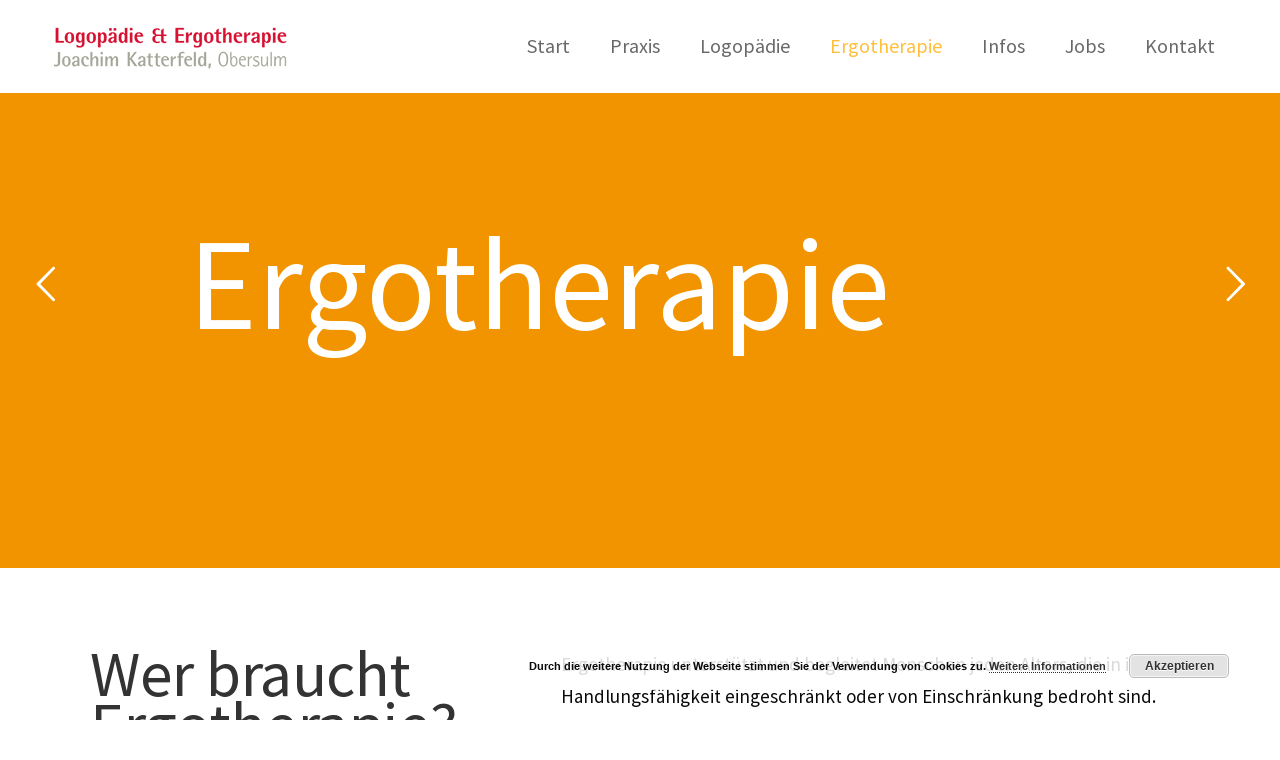

--- FILE ---
content_type: text/html; charset=UTF-8
request_url: https://ergo-logo-obersulm.de/ergotherapie/
body_size: 15641
content:
	<!DOCTYPE html>
<html lang="de">
<head>
	<meta charset="UTF-8" />
			<meta name="viewport" content="width=device-width,initial-scale=1,user-scalable=no">
		<title>Lopädie und Ergotherapie Obersulm |   Ergotherapie</title>

	
			
				
	<link rel="profile" href="https://gmpg.org/xfn/11"/>
		<link rel="shortcut icon" type="image/x-icon" href="https://stockholm4.select-themes.com/wp-content/themes/stockholm/img/favicon.ico" />
	<link rel="apple-touch-icon" href="https://stockholm4.select-themes.com/wp-content/themes/stockholm/img/favicon.ico" />
	<!--[if gte IE 9]>
	<style type="text/css">
		.gradient {
			filter: none;
		}
	</style>
	<![endif]-->

	
<script>
const lang = ["Google Maps","Google Karte laden","Die  Karte wurde von Google Maps eingebettet.","Es gelten die","von Google.","Datenschutzerklärungen","https://ergo-logo-obersulm.de/wp-content/plugins/aweos-google-maps-iframe-load-per-click/lang/../"];
</script>
<meta name='robots' content='max-image-preview:large' />
<link rel="alternate" type="application/rss+xml" title="Lopädie und Ergotherapie Obersulm &raquo; Feed" href="https://ergo-logo-obersulm.de/feed/" />
<link rel="alternate" type="application/rss+xml" title="Lopädie und Ergotherapie Obersulm &raquo; Kommentar-Feed" href="https://ergo-logo-obersulm.de/comments/feed/" />
		<script type="text/javascript">
			window._wpemojiSettings = {"baseUrl":"https:\/\/s.w.org\/images\/core\/emoji\/13.0.1\/72x72\/","ext":".png","svgUrl":"https:\/\/s.w.org\/images\/core\/emoji\/13.0.1\/svg\/","svgExt":".svg","source":{"concatemoji":"https:\/\/ergo-logo-obersulm.de\/wp-includes\/js\/wp-emoji-release.min.js?ver=04eb87c8fc2526067d7507e410b99c58"}};
			!function(e,a,t){var n,r,o,i=a.createElement("canvas"),p=i.getContext&&i.getContext("2d");function s(e,t){var a=String.fromCharCode;p.clearRect(0,0,i.width,i.height),p.fillText(a.apply(this,e),0,0);e=i.toDataURL();return p.clearRect(0,0,i.width,i.height),p.fillText(a.apply(this,t),0,0),e===i.toDataURL()}function c(e){var t=a.createElement("script");t.src=e,t.defer=t.type="text/javascript",a.getElementsByTagName("head")[0].appendChild(t)}for(o=Array("flag","emoji"),t.supports={everything:!0,everythingExceptFlag:!0},r=0;r<o.length;r++)t.supports[o[r]]=function(e){if(!p||!p.fillText)return!1;switch(p.textBaseline="top",p.font="600 32px Arial",e){case"flag":return s([127987,65039,8205,9895,65039],[127987,65039,8203,9895,65039])?!1:!s([55356,56826,55356,56819],[55356,56826,8203,55356,56819])&&!s([55356,57332,56128,56423,56128,56418,56128,56421,56128,56430,56128,56423,56128,56447],[55356,57332,8203,56128,56423,8203,56128,56418,8203,56128,56421,8203,56128,56430,8203,56128,56423,8203,56128,56447]);case"emoji":return!s([55357,56424,8205,55356,57212],[55357,56424,8203,55356,57212])}return!1}(o[r]),t.supports.everything=t.supports.everything&&t.supports[o[r]],"flag"!==o[r]&&(t.supports.everythingExceptFlag=t.supports.everythingExceptFlag&&t.supports[o[r]]);t.supports.everythingExceptFlag=t.supports.everythingExceptFlag&&!t.supports.flag,t.DOMReady=!1,t.readyCallback=function(){t.DOMReady=!0},t.supports.everything||(n=function(){t.readyCallback()},a.addEventListener?(a.addEventListener("DOMContentLoaded",n,!1),e.addEventListener("load",n,!1)):(e.attachEvent("onload",n),a.attachEvent("onreadystatechange",function(){"complete"===a.readyState&&t.readyCallback()})),(n=t.source||{}).concatemoji?c(n.concatemoji):n.wpemoji&&n.twemoji&&(c(n.twemoji),c(n.wpemoji)))}(window,document,window._wpemojiSettings);
		</script>
		<style type="text/css">
img.wp-smiley,
img.emoji {
	display: inline !important;
	border: none !important;
	box-shadow: none !important;
	height: 1em !important;
	width: 1em !important;
	margin: 0 .07em !important;
	vertical-align: -0.1em !important;
	background: none !important;
	padding: 0 !important;
}
</style>
	<link rel='stylesheet' id='layerslider-css'  href='https://ergo-logo-obersulm.de/wp-content/plugins/LayerSlider/assets/static/layerslider/css/layerslider.css?ver=6.11.5' type='text/css' media='all' />
<link rel='stylesheet' id='wp-block-library-css'  href='https://ergo-logo-obersulm.de/wp-includes/css/dist/block-library/style.min.css?ver=04eb87c8fc2526067d7507e410b99c58' type='text/css' media='all' />
<style id='awmp-map-inline-css' type='text/css'>
/*
* Prefixed by https://autoprefixer.github.io
* PostCSS: v7.0.29,
* Autoprefixer: v9.7.6
* Browsers: last 4 version
*/

.awmp-map {
    text-align: center;
    font-family: "Georgia", "serif";
    font-weight: 100;
    background-size: cover;
    background-repeat: no-repeat;
    background-position: center center;
    max-width: 100%;
}

.awmp-map span, .awmp-map a, .awmp-map a:hover {
    cursor: pointer;
    text-decoration: underline;
    z-index: 100000;
}

.awmp-map span, .awmp-map a, .awmp-map h3, .awmp-map p {
    color: grey !important;
}

.awmp_map_wrapper { 
    vertical-align: middle;
    background-size: cover !important;
    height: 100%;
    display: -webkit-box;
    display: -ms-flexbox;
    display: flex;
    -webkit-box-align: center;
        -ms-flex-align: center;
            align-items: center;
    -webkit-box-pack: center;
        -ms-flex-pack: center;
            justify-content: center;
    -webkit-box-orient: vertical;
    -webkit-box-direction: normal;
        -ms-flex-direction: column;
            flex-direction: column;
}

.awmp-icon {
    margin: 0 auto;
    width: 300px;
    height: 190px;
}
</style>
<link rel='stylesheet' id='awpm_style-css'  href='https://ergo-logo-obersulm.de/wp-content/plugins/aweos-google-maps-iframe-load-per-click/style.css?ver=5.2' type='text/css' media='all' />
<link rel='stylesheet' id='rs-plugin-settings-css'  href='https://ergo-logo-obersulm.de/wp-content/plugins/revslider/public/assets/css/settings.css?ver=5.4.7.2' type='text/css' media='all' />
<style id='rs-plugin-settings-inline-css' type='text/css'>
#rs-demo-id {}
</style>
<link rel='stylesheet' id='qode_default_style-css'  href='https://ergo-logo-obersulm.de/wp-content/themes/stockholm/style.css?ver=04eb87c8fc2526067d7507e410b99c58' type='text/css' media='all' />
<link rel='stylesheet' id='qode_stylesheet-css'  href='https://ergo-logo-obersulm.de/wp-content/themes/stockholm/css/stylesheet.min.css?ver=04eb87c8fc2526067d7507e410b99c58' type='text/css' media='all' />
<link rel='stylesheet' id='qode_style_dynamic-css'  href='https://ergo-logo-obersulm.de/wp-content/themes/stockholm/css/style_dynamic.css?ver=1646404869' type='text/css' media='all' />
<link rel='stylesheet' id='qode_font-awesome-css'  href='https://ergo-logo-obersulm.de/wp-content/themes/stockholm/css/font-awesome/css/font-awesome.min.css?ver=04eb87c8fc2526067d7507e410b99c58' type='text/css' media='all' />
<link rel='stylesheet' id='qode_elegant-icons-css'  href='https://ergo-logo-obersulm.de/wp-content/themes/stockholm/css/elegant-icons/style.min.css?ver=04eb87c8fc2526067d7507e410b99c58' type='text/css' media='all' />
<link rel='stylesheet' id='qode_linear-icons-css'  href='https://ergo-logo-obersulm.de/wp-content/themes/stockholm/css/linear-icons/style.css?ver=04eb87c8fc2526067d7507e410b99c58' type='text/css' media='all' />
<link rel='stylesheet' id='mediaelement-css'  href='https://ergo-logo-obersulm.de/wp-includes/js/mediaelement/mediaelementplayer-legacy.min.css?ver=4.2.16' type='text/css' media='all' />
<link rel='stylesheet' id='wp-mediaelement-css'  href='https://ergo-logo-obersulm.de/wp-includes/js/mediaelement/wp-mediaelement.min.css?ver=04eb87c8fc2526067d7507e410b99c58' type='text/css' media='all' />
<link rel='stylesheet' id='qode_responsive-css'  href='https://ergo-logo-obersulm.de/wp-content/themes/stockholm/css/responsive.min.css?ver=04eb87c8fc2526067d7507e410b99c58' type='text/css' media='all' />
<link rel='stylesheet' id='qode_style_dynamic_responsive-css'  href='https://ergo-logo-obersulm.de/wp-content/themes/stockholm/css/style_dynamic_responsive.css?ver=1646404869' type='text/css' media='all' />
<link rel='stylesheet' id='js_composer_front-css'  href='https://ergo-logo-obersulm.de/wp-content/plugins/js_composer/assets/css/js_composer.min.css?ver=6.6.0' type='text/css' media='all' />
<link rel='stylesheet' id='qode_custom_css-css'  href='https://ergo-logo-obersulm.de/wp-content/themes/stockholm/css/custom_css.css?ver=1646404869' type='text/css' media='all' />
<link rel='stylesheet' id='qode_webkit-css'  href='https://ergo-logo-obersulm.de/wp-content/themes/stockholm/css/webkit_stylesheet.css?ver=04eb87c8fc2526067d7507e410b99c58' type='text/css' media='all' />
<link rel='stylesheet' id='childstyle-css'  href='https://ergo-logo-obersulm.de/wp-content/themes/stockholm-child/style.css?ver=04eb87c8fc2526067d7507e410b99c58' type='text/css' media='all' />
<script type='text/javascript' src='https://ergo-logo-obersulm.de/wp-includes/js/jquery/jquery.min.js?ver=3.5.1' id='jquery-core-js'></script>
<script type='text/javascript' src='https://ergo-logo-obersulm.de/wp-includes/js/jquery/jquery-migrate.min.js?ver=3.3.2' id='jquery-migrate-js'></script>
<script type='text/javascript' id='layerslider-utils-js-extra'>
/* <![CDATA[ */
var LS_Meta = {"v":"6.11.5","fixGSAP":"1"};
/* ]]> */
</script>
<script type='text/javascript' src='https://ergo-logo-obersulm.de/wp-content/plugins/LayerSlider/assets/static/layerslider/js/layerslider.utils.js?ver=6.11.5' id='layerslider-utils-js'></script>
<script type='text/javascript' src='https://ergo-logo-obersulm.de/wp-content/plugins/LayerSlider/assets/static/layerslider/js/layerslider.kreaturamedia.jquery.js?ver=6.11.5' id='layerslider-js'></script>
<script type='text/javascript' src='https://ergo-logo-obersulm.de/wp-content/plugins/LayerSlider/assets/static/layerslider/js/layerslider.transitions.js?ver=6.11.5' id='layerslider-transitions-js'></script>
<script type='text/javascript' id='awmp-map-js-after'>
const policies = "<a target='_blank' href='https://policies.google.com/privacy?hl=de' rel='noreferrer noopener'> " + lang[5] + " </a>";
const anzeigen = "<span title='Karte anzeigen' class='awmp-show-map'>" + lang[1] + "</span>";
const style = 'background:linear-gradient(rgba(255,255,255,0.5), rgba(255,255,255,0.5)),url(' + lang[6] + 'map.svg);' +
'border: 1px solid grey;'
const icon = ""; 

jQuery(function() {
	jQuery('.awmp-map').html(
		"<div class='awmp_map_wrapper' style='" + style + "'>\
			<h3>" + lang[0] + "</h3>\
			<p>"
				+ anzeigen + " " + "<br>" + lang[2] + "<br>" + lang[3] + policies + lang[4] + 
			"</p>\
		</div>"
	);

	jQuery('span.awmp-show-map').click(function() {
		// `this` is the <a> 
		var map = jQuery(this).parent().parent().parent(); 
		map.replaceWith(function () {
			// string is split to escape the php iframe detector
		    return jQuery(['<', 'iframe', '>'].join(''), {
		        src: map.attr('data-src'),
		        frameborder: map.attr('data-frameborder'),
		        allowfullscreen: map.attr('data-allowfullscreen'),
		        style: map.attr('style'),
		        id: map.attr('id'),
		        class: map.attr('class'),
		        name: map.attr('name'),
		        title: map.attr('tite')
		    });
		});
	})
});
</script>
<script type='text/javascript' src='https://ergo-logo-obersulm.de/wp-content/plugins/revslider/public/assets/js/jquery.themepunch.tools.min.js?ver=5.4.7.2' id='tp-tools-js'></script>
<script type='text/javascript' src='https://ergo-logo-obersulm.de/wp-content/plugins/revslider/public/assets/js/jquery.themepunch.revolution.min.js?ver=5.4.7.2' id='revmin-js'></script>
<meta name="generator" content="Powered by LayerSlider 6.11.5 - Multi-Purpose, Responsive, Parallax, Mobile-Friendly Slider Plugin for WordPress." />
<!-- LayerSlider updates and docs at: https://layerslider.kreaturamedia.com -->
<link rel="https://api.w.org/" href="https://ergo-logo-obersulm.de/wp-json/" /><link rel="alternate" type="application/json" href="https://ergo-logo-obersulm.de/wp-json/wp/v2/pages/600" /><link rel="EditURI" type="application/rsd+xml" title="RSD" href="https://ergo-logo-obersulm.de/xmlrpc.php?rsd" />
<link rel="wlwmanifest" type="application/wlwmanifest+xml" href="https://ergo-logo-obersulm.de/wp-includes/wlwmanifest.xml" /> 

<link rel="canonical" href="https://ergo-logo-obersulm.de/ergotherapie/" />
<link rel='shortlink' href='https://ergo-logo-obersulm.de/?p=600' />
<link rel="alternate" type="application/json+oembed" href="https://ergo-logo-obersulm.de/wp-json/oembed/1.0/embed?url=https%3A%2F%2Fergo-logo-obersulm.de%2Fergotherapie%2F" />
<link rel="alternate" type="text/xml+oembed" href="https://ergo-logo-obersulm.de/wp-json/oembed/1.0/embed?url=https%3A%2F%2Fergo-logo-obersulm.de%2Fergotherapie%2F&#038;format=xml" />
<script type="text/javascript">
(function(url){
	if(/(?:Chrome\/26\.0\.1410\.63 Safari\/537\.31|WordfenceTestMonBot)/.test(navigator.userAgent)){ return; }
	var addEvent = function(evt, handler) {
		if (window.addEventListener) {
			document.addEventListener(evt, handler, false);
		} else if (window.attachEvent) {
			document.attachEvent('on' + evt, handler);
		}
	};
	var removeEvent = function(evt, handler) {
		if (window.removeEventListener) {
			document.removeEventListener(evt, handler, false);
		} else if (window.detachEvent) {
			document.detachEvent('on' + evt, handler);
		}
	};
	var evts = 'contextmenu dblclick drag dragend dragenter dragleave dragover dragstart drop keydown keypress keyup mousedown mousemove mouseout mouseover mouseup mousewheel scroll'.split(' ');
	var logHuman = function() {
		if (window.wfLogHumanRan) { return; }
		window.wfLogHumanRan = true;
		var wfscr = document.createElement('script');
		wfscr.type = 'text/javascript';
		wfscr.async = true;
		wfscr.src = url + '&r=' + Math.random();
		(document.getElementsByTagName('head')[0]||document.getElementsByTagName('body')[0]).appendChild(wfscr);
		for (var i = 0; i < evts.length; i++) {
			removeEvent(evts[i], logHuman);
		}
	};
	for (var i = 0; i < evts.length; i++) {
		addEvent(evts[i], logHuman);
	}
})('//ergo-logo-obersulm.de/?wordfence_lh=1&hid=7B442D4A2094B5624893F86FB48482A6');
</script><meta name="generator" content="Powered by WPBakery Page Builder - drag and drop page builder for WordPress."/>
<meta name="generator" content="Powered by Slider Revolution 5.4.7.2 - responsive, Mobile-Friendly Slider Plugin for WordPress with comfortable drag and drop interface." />
<link rel="icon" href="https://ergo-logo-obersulm.de/wp-content/uploads/2018/04/cropped-logopaedie-obersulm_logo_BILDMARKE-32x32.jpg" sizes="32x32" />
<link rel="icon" href="https://ergo-logo-obersulm.de/wp-content/uploads/2018/04/cropped-logopaedie-obersulm_logo_BILDMARKE-192x192.jpg" sizes="192x192" />
<link rel="apple-touch-icon" href="https://ergo-logo-obersulm.de/wp-content/uploads/2018/04/cropped-logopaedie-obersulm_logo_BILDMARKE-180x180.jpg" />
<meta name="msapplication-TileImage" content="https://ergo-logo-obersulm.de/wp-content/uploads/2018/04/cropped-logopaedie-obersulm_logo_BILDMARKE-270x270.jpg" />
<script type="text/javascript">function setREVStartSize(e){									
						try{ e.c=jQuery(e.c);var i=jQuery(window).width(),t=9999,r=0,n=0,l=0,f=0,s=0,h=0;
							if(e.responsiveLevels&&(jQuery.each(e.responsiveLevels,function(e,f){f>i&&(t=r=f,l=e),i>f&&f>r&&(r=f,n=e)}),t>r&&(l=n)),f=e.gridheight[l]||e.gridheight[0]||e.gridheight,s=e.gridwidth[l]||e.gridwidth[0]||e.gridwidth,h=i/s,h=h>1?1:h,f=Math.round(h*f),"fullscreen"==e.sliderLayout){var u=(e.c.width(),jQuery(window).height());if(void 0!=e.fullScreenOffsetContainer){var c=e.fullScreenOffsetContainer.split(",");if (c) jQuery.each(c,function(e,i){u=jQuery(i).length>0?u-jQuery(i).outerHeight(!0):u}),e.fullScreenOffset.split("%").length>1&&void 0!=e.fullScreenOffset&&e.fullScreenOffset.length>0?u-=jQuery(window).height()*parseInt(e.fullScreenOffset,0)/100:void 0!=e.fullScreenOffset&&e.fullScreenOffset.length>0&&(u-=parseInt(e.fullScreenOffset,0))}f=u}else void 0!=e.minHeight&&f<e.minHeight&&(f=e.minHeight);e.c.closest(".rev_slider_wrapper").css({height:f})					
						}catch(d){console.log("Failure at Presize of Slider:"+d)}						
					};</script>
		<style type="text/css" id="wp-custom-css">
			.btn {
	background-color: #D92341;
	color: #fff;
	text-align: center;
	padding: 10px;
	max-width: 250px;
	width: 100%;
	margin: 20px auto 10px auto;
}

.btn:hover {
	background-color: #e5475e;
}

#sgpb-popup-dialog-main-div {
	border-radius: 5px !important;
}		</style>
		<style type="text/css" data-type="vc_custom-css">@media only screen and (max-width: 600px) {
    .zertif {
        display: none;
    }
}</style><style type="text/css" data-type="vc_shortcodes-custom-css">.vc_custom_1523547956019{padding-top: 30% !important;padding-bottom: 30% !important;}.vc_custom_1614956351741{background-color: #efefef !important;}.vc_custom_1614956357612{background-color: #efefef !important;}.vc_custom_1614956366096{background-color: #ffffff !important;}.vc_custom_1523541562027{padding-right: 5% !important;}</style><noscript><style> .wpb_animate_when_almost_visible { opacity: 1; }</style></noscript>
</head>

<body data-rsssl=1 class="page-template page-template-full_width page-template-full_width-php page page-id-600 ajax_fade page_not_loaded  select-child-theme-ver-1.0.0 select-theme-ver-4.4 wpb-js-composer js-comp-ver-6.6.0 vc_responsive">

	<div class="ajax_loader"><div class="ajax_loader_1"><div class="ripples"><div class="ripples_circle ripples_circle1"></div><div class="ripples_circle ripples_circle2"></div><div class="ripples_circle ripples_circle3"></div></div></div></div>
<div class="wrapper">
<div class="wrapper_inner">
<!-- Google Analytics start -->
<!-- Google Analytics end -->

	<header class="page_header scrolled_not_transparent with_border  fixed">
		<div class="header_inner clearfix">

		<div class="header_top_bottom_holder">
				<div class="header_bottom clearfix" style=' background-color:rgba(255, 255, 255, 1);' >
			                    					<div class="header_inner_left">
                        													<div class="mobile_menu_button"><span><i class="fa fa-bars"></i></span></div>
												<div class="logo_wrapper">
														<div class="q_logo"><a href="https://ergo-logo-obersulm.de/"><img class="normal" src="https://ergo-logo-obersulm.de/wp-content/uploads/2018/04/header_logopaedie-obersulm_logo_3.png" alt="Logo"/><img class="light" src="https://ergo-logo-obersulm.de/wp-content/uploads/2018/04/header_logopaedie-obersulm_logo_3.png" alt="Logo"/><img class="dark" src="https://ergo-logo-obersulm.de/wp-content/uploads/2018/04/header_logopaedie-obersulm_logo_3.png" alt="Logo"/><img class="sticky" src="https://ergo-logo-obersulm.de/wp-content/uploads/2018/04/header_logopaedie-obersulm_logo_3.png" alt="Logo"/></a></div>
                            						</div>
						                        					</div>
										                                                							<div class="header_inner_right">
								<div class="side_menu_button_wrapper right">
																											<div class="side_menu_button">
																																							</div>
								</div>
							</div>
																		<nav class="main_menu drop_down   right">
							<ul id="menu-logo_menu" class=""><li id="nav-menu-item-628" class="menu-item menu-item-type-post_type menu-item-object-page menu-item-home  narrow"><a href="https://ergo-logo-obersulm.de/" class=""><i class="menu_icon fa blank"></i><span class="menu-text">Start</span><span class="plus"></span></a></li>
<li id="nav-menu-item-627" class="menu-item menu-item-type-post_type menu-item-object-page  narrow"><a href="https://ergo-logo-obersulm.de/praxis/" class=""><i class="menu_icon fa blank"></i><span class="menu-text">Praxis</span><span class="plus"></span></a></li>
<li id="nav-menu-item-626" class="menu-item menu-item-type-post_type menu-item-object-page  narrow"><a href="https://ergo-logo-obersulm.de/logopaedie/" class=""><i class="menu_icon fa blank"></i><span class="menu-text">Logopädie</span><span class="plus"></span></a></li>
<li id="nav-menu-item-625" class="menu-item menu-item-type-post_type menu-item-object-page current-menu-item page_item page-item-600 current_page_item active narrow"><a href="https://ergo-logo-obersulm.de/ergotherapie/" class=" current "><i class="menu_icon fa blank"></i><span class="menu-text">Ergotherapie</span><span class="plus"></span></a></li>
<li id="nav-menu-item-732" class="menu-item menu-item-type-post_type menu-item-object-page  narrow"><a href="https://ergo-logo-obersulm.de/infos/" class=""><i class="menu_icon fa blank"></i><span class="menu-text">Infos</span><span class="plus"></span></a></li>
<li id="nav-menu-item-668" class="menu-item menu-item-type-post_type menu-item-object-page menu-item-has-children  has_sub narrow"><a href="https://ergo-logo-obersulm.de/jobs/" class=""><i class="menu_icon fa blank"></i><span class="menu-text">Jobs</span><span class="plus"></span></a>
<div class="second"><div class="inner"><ul>
	<li id="nav-menu-item-914" class="menu-item menu-item-type-post_type menu-item-object-page "><a href="https://ergo-logo-obersulm.de/jobs/logopaede-logopaedin/" class=""><i class="menu_icon fa blank"></i><span class="menu-text">Logopäde/Logopädin</span><span class="plus"></span></a></li>
</ul></div></div>
</li>
<li id="nav-menu-item-669" class="menu-item menu-item-type-post_type menu-item-object-page  narrow"><a href="https://ergo-logo-obersulm.de/kontakt/" class=""><i class="menu_icon fa blank"></i><span class="menu-text">Kontakt</span><span class="plus"></span></a></li>
</ul>						</nav>
												                        											<nav class="mobile_menu">
							<ul id="menu-logo_menu-1" class=""><li id="mobile-menu-item-628" class="menu-item menu-item-type-post_type menu-item-object-page menu-item-home "><a href="https://ergo-logo-obersulm.de/" class=""><span>Start</span></a><span class="mobile_arrow"><i class="fa fa-angle-right"></i><i class="fa fa-angle-down"></i></span></li>
<li id="mobile-menu-item-627" class="menu-item menu-item-type-post_type menu-item-object-page "><a href="https://ergo-logo-obersulm.de/praxis/" class=""><span>Praxis</span></a><span class="mobile_arrow"><i class="fa fa-angle-right"></i><i class="fa fa-angle-down"></i></span></li>
<li id="mobile-menu-item-626" class="menu-item menu-item-type-post_type menu-item-object-page "><a href="https://ergo-logo-obersulm.de/logopaedie/" class=""><span>Logopädie</span></a><span class="mobile_arrow"><i class="fa fa-angle-right"></i><i class="fa fa-angle-down"></i></span></li>
<li id="mobile-menu-item-625" class="menu-item menu-item-type-post_type menu-item-object-page current-menu-item page_item page-item-600 current_page_item active"><a href="https://ergo-logo-obersulm.de/ergotherapie/" class=" current "><span>Ergotherapie</span></a><span class="mobile_arrow"><i class="fa fa-angle-right"></i><i class="fa fa-angle-down"></i></span></li>
<li id="mobile-menu-item-732" class="menu-item menu-item-type-post_type menu-item-object-page "><a href="https://ergo-logo-obersulm.de/infos/" class=""><span>Infos</span></a><span class="mobile_arrow"><i class="fa fa-angle-right"></i><i class="fa fa-angle-down"></i></span></li>
<li id="mobile-menu-item-668" class="menu-item menu-item-type-post_type menu-item-object-page menu-item-has-children  has_sub"><a href="https://ergo-logo-obersulm.de/jobs/" class=""><span>Jobs</span></a><span class="mobile_arrow"><i class="fa fa-angle-right"></i><i class="fa fa-angle-down"></i></span>
<ul class="sub_menu">
	<li id="mobile-menu-item-914" class="menu-item menu-item-type-post_type menu-item-object-page "><a href="https://ergo-logo-obersulm.de/jobs/logopaede-logopaedin/" class=""><span>Logopäde/Logopädin</span></a><span class="mobile_arrow"><i class="fa fa-angle-right"></i><i class="fa fa-angle-down"></i></span></li>
</ul>
</li>
<li id="mobile-menu-item-669" class="menu-item menu-item-type-post_type menu-item-object-page "><a href="https://ergo-logo-obersulm.de/kontakt/" class=""><span>Kontakt</span></a><span class="mobile_arrow"><i class="fa fa-angle-right"></i><i class="fa fa-angle-down"></i></span></li>
</ul>						</nav>
									</div>
		</div>
	</div>

	</header>
	<a id='back_to_top' href='#'>
			<span class="fa-stack">
				<span class="arrow_carrot-up"></span>
			</span>
	</a>






<div class="content ">
				<div class="meta">
			
		<div class="seo_title">Lopädie und Ergotherapie Obersulm |   Ergotherapie</div>

							<span id="qode_page_id">600</span>
			<div class="body_classes">page-template,page-template-full_width,page-template-full_width-php,page,page-id-600,ajax_fade,page_not_loaded,,select-child-theme-ver-1.0.0,select-theme-ver-4.4,wpb-js-composer js-comp-ver-6.6.0,vc_responsive</div>
		</div>
		<div class="content_inner  ">
			<style type="text/css" data-type="vc_shortcodes-custom-css-600">.vc_custom_1523547956019{padding-top: 30% !important;padding-bottom: 30% !important;}.vc_custom_1614956351741{background-color: #efefef !important;}.vc_custom_1614956357612{background-color: #efefef !important;}.vc_custom_1614956366096{background-color: #ffffff !important;}.vc_custom_1523541562027{padding-right: 5% !important;}</style><style type="text/css" data-type="vc_custom-css-600">@media only screen and (max-width: 600px) {
    .zertif {
        display: none;
    }
}</style>											<div class="q_slider"><div class="q_slider_inner">
			<link href="https://ergo-logo-obersulm.de/wp-content/uploads/omgf/omgf-stylesheet-59/omgf-stylesheet-59.css?ver=1667500799" rel="stylesheet" property="stylesheet" type="text/css" media="all">
<div id="rev_slider_4_1_wrapper" class="rev_slider_wrapper fullwidthbanner-container" data-source="gallery" style="margin:0px auto;background:transparent;padding:0px;margin-top:0px;margin-bottom:0px;">
<!-- START REVOLUTION SLIDER 5.4.7.2 fullwidth mode -->
	<div id="rev_slider_4_1" class="rev_slider fullwidthabanner" style="display:none;" data-version="5.4.7.2">
<ul>	<!-- SLIDE  -->
	<li data-index="rs-16" data-transition="fade" data-slotamount="default" data-hideafterloop="0" data-hideslideonmobile="off"  data-easein="default" data-easeout="default" data-masterspeed="440"  data-thumb=""  data-delay="1240"  data-rotate="0"  data-saveperformance="off"  data-title="Slide" data-param1="" data-param2="" data-param3="" data-param4="" data-param5="" data-param6="" data-param7="" data-param8="" data-param9="" data-param10="" data-description="">
		<!-- MAIN IMAGE -->
		<img src="https://ergo-logo-obersulm.de/wp-content/plugins/revslider/admin/assets/images/dummy.png" data-bgcolor='#f29400' style='background:#f29400' alt="" title="hintergrund_red"  width="2600" height="881" data-lazyload="https://ergo-logo-obersulm.de/wp-content/plugins/revslider/admin/assets/images/transparent.png" data-bgposition="center center" data-bgfit="cover" data-bgrepeat="no-repeat" data-bgparallax="off" class="rev-slidebg" data-no-retina>
		<!-- LAYERS -->

		<!-- LAYER NR. 1 -->
		<div class="tp-caption   tp-resizeme rs-parallaxlevel-3" 
			 id="slide-16-layer-1" 
			 data-x="168" 
			 data-y="272" 
						data-width="['402']"
			data-height="['115']"
 
			data-type="text" 
			data-responsive_offset="on" 

			data-frames='[{"delay":10,"speed":1030,"frame":"0","from":"opacity:0;","to":"o:1;","ease":"Power3.easeInOut"},{"delay":"wait","speed":300,"frame":"999","to":"opacity:0;","ease":"Power3.easeInOut"}]'
			data-textAlign="['inherit','inherit','inherit','inherit']"
			data-paddingtop="[0,0,0,0]"
			data-paddingright="[0,0,0,0]"
			data-paddingbottom="[0,0,0,0]"
			data-paddingleft="[0,0,0,0]"

			style="z-index: 5; min-width: 402px; max-width: 402px; max-width: 115px; max-width: 115px; white-space: nowrap; font-size: 130px; line-height: 22px; font-weight: 400; color: #ffffff; letter-spacing: 0px;font-family:Source Sans Pro;">Ergotherapie </div>
	</li>
	<!-- SLIDE  -->
	<li data-index="rs-18" data-transition="fade" data-slotamount="default" data-hideafterloop="0" data-hideslideonmobile="off"  data-easein="default" data-easeout="default" data-masterspeed="300"  data-thumb="https://ergo-logo-obersulm.de/wp-content/uploads/2018/04/logopaedie_obersulm65_bearb-100x50.jpg"  data-delay="3530"  data-rotate="0"  data-saveperformance="off"  data-title="Slide" data-param1="" data-param2="" data-param3="" data-param4="" data-param5="" data-param6="" data-param7="" data-param8="" data-param9="" data-param10="" data-description="">
		<!-- MAIN IMAGE -->
		<img src="https://ergo-logo-obersulm.de/wp-content/plugins/revslider/admin/assets/images/dummy.png"  alt="" title="logopaedie_obersulm65_bearb"  width="2100" height="1400" data-lazyload="https://ergo-logo-obersulm.de/wp-content/uploads/2018/04/logopaedie_obersulm65_bearb.jpg" data-bgposition="center center" data-kenburns="on" data-duration="10000" data-ease="Linear.easeNone" data-scalestart="100" data-scaleend="105" data-rotatestart="0" data-rotateend="0" data-blurstart="0" data-blurend="0" data-offsetstart="-10 40" data-offsetend="0 -10" data-bgparallax="off" class="rev-slidebg" data-no-retina>
		<!-- LAYERS -->
	</li>
	<!-- SLIDE  -->
	<li data-index="rs-15" data-transition="fade" data-slotamount="default" data-hideafterloop="0" data-hideslideonmobile="off"  data-easein="default" data-easeout="default" data-masterspeed="300"  data-thumb="https://ergo-logo-obersulm.de/wp-content/uploads/2018/04/logopaedie_obersulm23-100x50.jpg"  data-delay="3980"  data-rotate="0"  data-saveperformance="off"  data-title="Slide" data-param1="" data-param2="" data-param3="" data-param4="" data-param5="" data-param6="" data-param7="" data-param8="" data-param9="" data-param10="" data-description="">
		<!-- MAIN IMAGE -->
		<img src="https://ergo-logo-obersulm.de/wp-content/plugins/revslider/admin/assets/images/dummy.png"  alt="" title="logopaedie_obersulm23"  width="2100" height="1400" data-lazyload="https://ergo-logo-obersulm.de/wp-content/uploads/2018/04/logopaedie_obersulm23.jpg" data-bgposition="center center" data-kenburns="on" data-duration="10000" data-ease="Linear.easeNone" data-scalestart="100" data-scaleend="105" data-rotatestart="0" data-rotateend="0" data-blurstart="0" data-blurend="0" data-offsetstart="0 -20" data-offsetend="0 0" data-bgparallax="off" class="rev-slidebg" data-no-retina>
		<!-- LAYERS -->
	</li>
	<!-- SLIDE  -->
	<li data-index="rs-17" data-transition="fade" data-slotamount="default" data-hideafterloop="0" data-hideslideonmobile="off"  data-easein="default" data-easeout="default" data-masterspeed="300"  data-thumb="https://ergo-logo-obersulm.de/wp-content/uploads/2018/04/logopaedie_obersulm64-100x50.jpg"  data-delay="3520"  data-rotate="0"  data-saveperformance="off"  data-title="Slide" data-param1="" data-param2="" data-param3="" data-param4="" data-param5="" data-param6="" data-param7="" data-param8="" data-param9="" data-param10="" data-description="">
		<!-- MAIN IMAGE -->
		<img src="https://ergo-logo-obersulm.de/wp-content/plugins/revslider/admin/assets/images/dummy.png"  alt="" title="logopaedie_obersulm64"  width="2100" height="1400" data-lazyload="https://ergo-logo-obersulm.de/wp-content/uploads/2018/04/logopaedie_obersulm64.jpg" data-bgposition="center center" data-kenburns="on" data-duration="10000" data-ease="Linear.easeNone" data-scalestart="100" data-scaleend="105" data-rotatestart="0" data-rotateend="0" data-blurstart="0" data-blurend="0" data-offsetstart="0 10" data-offsetend="0 -30" data-bgparallax="off" class="rev-slidebg" data-no-retina>
		<!-- LAYERS -->
	</li>
	<!-- SLIDE  -->
	<li data-index="rs-19" data-transition="fade" data-slotamount="default" data-hideafterloop="0" data-hideslideonmobile="off"  data-easein="default" data-easeout="default" data-masterspeed="300"  data-thumb="https://ergo-logo-obersulm.de/wp-content/uploads/2018/04/logopaedie_obersulm68-100x50.jpg"  data-delay="3520"  data-rotate="0"  data-saveperformance="off"  data-title="Slide" data-param1="" data-param2="" data-param3="" data-param4="" data-param5="" data-param6="" data-param7="" data-param8="" data-param9="" data-param10="" data-description="">
		<!-- MAIN IMAGE -->
		<img src="https://ergo-logo-obersulm.de/wp-content/plugins/revslider/admin/assets/images/dummy.png"  alt="" title="logopaedie_obersulm68"  width="2100" height="1401" data-lazyload="https://ergo-logo-obersulm.de/wp-content/uploads/2018/04/logopaedie_obersulm68.jpg" data-bgposition="center center" data-kenburns="on" data-duration="10000" data-ease="Linear.easeNone" data-scalestart="100" data-scaleend="105" data-rotatestart="0" data-rotateend="0" data-blurstart="0" data-blurend="0" data-offsetstart="0 10" data-offsetend="0 -30" data-bgparallax="off" class="rev-slidebg" data-no-retina>
		<!-- LAYERS -->
	</li>
</ul>
<script>var htmlDiv = document.getElementById("rs-plugin-settings-inline-css"); var htmlDivCss="";
						if(htmlDiv) {
							htmlDiv.innerHTML = htmlDiv.innerHTML + htmlDivCss;
						}else{
							var htmlDiv = document.createElement("div");
							htmlDiv.innerHTML = "<style>" + htmlDivCss + "</style>";
							document.getElementsByTagName("head")[0].appendChild(htmlDiv.childNodes[0]);
						}
					</script>
<div class="tp-bannertimer tp-bottom" style="visibility: hidden !important;"></div>	</div>
<script>var htmlDiv = document.getElementById("rs-plugin-settings-inline-css"); var htmlDivCss="";
				if(htmlDiv) {
					htmlDiv.innerHTML = htmlDiv.innerHTML + htmlDivCss;
				}else{
					var htmlDiv = document.createElement("div");
					htmlDiv.innerHTML = "<style>" + htmlDivCss + "</style>";
					document.getElementsByTagName("head")[0].appendChild(htmlDiv.childNodes[0]);
				}
			</script>
		<script type="text/javascript">
if (setREVStartSize!==undefined) setREVStartSize(
	{c: '#rev_slider_4_1', gridwidth: [1240], gridheight: [568], sliderLayout: 'fullwidth'});
			
var revapi4,
	tpj;	
(function() {			
	if (!/loaded|interactive|complete/.test(document.readyState)) document.addEventListener("DOMContentLoaded",onLoad); else onLoad();	
	function onLoad() {				
		if (tpj===undefined) { tpj = jQuery; if("off" == "on") tpj.noConflict();}
	if(tpj("#rev_slider_4_1").revolution == undefined){
		revslider_showDoubleJqueryError("#rev_slider_4_1");
	}else{
		revapi4 = tpj("#rev_slider_4_1").show().revolution({
			sliderType:"standard",
			jsFileLocation:"//ergo-logo-obersulm.de/wp-content/plugins/revslider/public/assets/js/",
			sliderLayout:"fullwidth",
			dottedOverlay:"none",
			delay:9000,
			navigation: {
				keyboardNavigation:"off",
				keyboard_direction: "horizontal",
				mouseScrollNavigation:"off",
 							mouseScrollReverse:"default",
				onHoverStop:"off",
				arrows: {
					style:"uranus",
					enable:true,
					hide_onmobile:false,
					hide_onleave:false,
					tmp:'',
					left: {
						h_align:"left",
						v_align:"center",
						h_offset:20,
						v_offset:0
					},
					right: {
						h_align:"right",
						v_align:"center",
						h_offset:20,
						v_offset:0
					}
				}
			},
			visibilityLevels:[1240,1024,778,480],
			gridwidth:1240,
			gridheight:568,
			lazyType:"single",
			scrolleffect: {
				blur:"on",
			},
			parallax: {
				type:"mouse",
				origo:"enterpoint",
				speed:400,
				speedbg:0,
				speedls:0,
				levels:[5,10,15,20,25,30,35,40,45,46,47,48,49,50,51,55],
			},
			shadow:0,
			spinner:"spinner4",
			stopLoop:"off",
			stopAfterLoops:-1,
			stopAtSlide:-1,
			shuffle:"off",
			autoHeight:"off",
			disableProgressBar:"on",
			hideThumbsOnMobile:"off",
			hideSliderAtLimit:0,
			hideCaptionAtLimit:0,
			hideAllCaptionAtLilmit:0,
			debugMode:false,
			fallbacks: {
				simplifyAll:"off",
				nextSlideOnWindowFocus:"off",
				disableFocusListener:false,
			}
		});
	}; /* END OF revapi call */
	
 }; /* END OF ON LOAD FUNCTION */
}()); /* END OF WRAPPING FUNCTION */
</script>
		<script>
					var htmlDivCss = '	#rev_slider_4_1_wrapper .tp-loader.spinner4 div { background-color: #e0e0e0 !important; } ';
					var htmlDiv = document.getElementById('rs-plugin-settings-inline-css');
					if(htmlDiv) {
						htmlDiv.innerHTML = htmlDiv.innerHTML + htmlDivCss;
					}
					else{
						var htmlDiv = document.createElement('div');
						htmlDiv.innerHTML = '<style>' + htmlDivCss + '</style>';
						document.getElementsByTagName('head')[0].appendChild(htmlDiv.childNodes[0]);
					}
					</script>
					<script>
					var htmlDivCss = unescape("%23rev_slider_4_1%20.uranus.tparrows%20%7B%0A%20%20width%3A50px%3B%0A%20%20height%3A50px%3B%0A%20%20background%3Argba%28255%2C255%2C255%2C0%29%3B%0A%20%7D%0A%20%23rev_slider_4_1%20.uranus.tparrows%3Abefore%20%7B%0A%20width%3A50px%3B%0A%20height%3A50px%3B%0A%20line-height%3A50px%3B%0A%20font-size%3A40px%3B%0A%20transition%3Aall%200.3s%3B%0A-webkit-transition%3Aall%200.3s%3B%0A%20%7D%0A%20%0A%20%20%23rev_slider_4_1%20.uranus.tparrows%3Ahover%3Abefore%20%7B%0A%20%20%20%20opacity%3A0.75%3B%0A%20%20%7D%0A");
					var htmlDiv = document.getElementById('rs-plugin-settings-inline-css');
					if(htmlDiv) {
						htmlDiv.innerHTML = htmlDiv.innerHTML + htmlDivCss;
					}
					else{
						var htmlDiv = document.createElement('div');
						htmlDiv.innerHTML = '<style>' + htmlDivCss + '</style>';
						document.getElementsByTagName('head')[0].appendChild(htmlDiv.childNodes[0]);
					}
				  </script>
				</div><!-- END REVOLUTION SLIDER -->			</div></div>
			<div class="full_width">
	<div class="full_width_inner" >
										<div     class="vc_row wpb_row section vc_row-fluid  grid_section" style=' padding-top:80px; padding-bottom:78px; text-align:left;'><div class=" section_inner clearfix"><div class='section_inner_margin clearfix'><div class="wpb_column vc_column_container vc_col-sm-12 vc_col-md-5"><div class="vc_column-inner"><div class="wpb_wrapper">
	<div class="wpb_text_column wpb_content_element ">
		<div class="wpb_wrapper">
			<h2 style="font-size: 64px; line-height: 0.8;">Wer braucht Ergotherapie?</h2>

		</div> 
	</div> <div class="vc_empty_space"   style="height: 30px"><span class="vc_empty_space_inner"></span></div></div></div></div><div class="wpb_column vc_column_container vc_col-sm-12 vc_col-md-7"><div class="vc_column-inner"><div class="wpb_wrapper">
	<div class="wpb_text_column wpb_content_element ">
		<div class="wpb_wrapper">
			<p>Ergotherapie unterstützt und begleitet Menschen jeden Alters, die in ihrer Handlungsfähigkeit eingeschränkt oder von Einschränkung bedroht sind. Durch die Durchführung spezifischer und bedeutungsvoller Aktivitäten sowie Umweltanpassung und Beratung, sollen Menschen in ihrer Handlungsfähigkeit in den Bereichen Selbstversorgung, Produktivität und gesellschaftlicher Teilhabe gestärkt werden.</p>

		</div> 
	</div> <div class="vc_empty_space"   style="height: 30px"><span class="vc_empty_space_inner"></span></div></div></div></div></div></div></div><div     class="vc_row wpb_row section vc_row-fluid vc_custom_1523547956019 full_screen_section" style='background-image:url(https://ergo-logo-obersulm.de/wp-content/uploads/2018/04/logopaedie_obersulm50.jpg); padding-top:600px; padding-bottom:600px; text-align:left;'><div class=" full_section_inner clearfix"><div class="wpb_column vc_column_container vc_col-sm-12"><div class="vc_column-inner"><div class="wpb_wrapper"></div></div></div></div></div><div     class="vc_row wpb_row section vc_row-fluid  grid_section" style=' padding-top:108px; padding-bottom:78px; text-align:left;'><div class=" section_inner clearfix"><div class='section_inner_margin clearfix'><div class="wpb_column vc_column_container vc_col-sm-12 vc_col-md-5"><div class="vc_column-inner"><div class="wpb_wrapper">
	<div class="wpb_text_column wpb_content_element ">
		<div class="wpb_wrapper">
			<h2 style="font-size: 64px; line-height: 0.8;">Was ist Ergotherapie?</h2>

		</div> 
	</div> <div class="vc_empty_space"   style="height: 30px"><span class="vc_empty_space_inner"></span></div></div></div></div><div class="wpb_column vc_column_container vc_col-sm-12 vc_col-md-7"><div class="vc_column-inner"><div class="wpb_wrapper">
	<div class="wpb_text_column wpb_content_element ">
		<div class="wpb_wrapper">
			<p>Das Wort Ergotherapie leitet sich vom griechischen „érgon“ und „therapeía“ ab und bedeutet „Werk“, „Arbeit“ sowie „Dienst“, „Behandlung“.</p>
<p>Sie ist ein medizinisches Heilmittel und wird bei gesundheitlich beeinträchtigten Menschen mit motorisch-funktionellen, sensomotorisch-perzeptiven und /oder kognitiven, sowie psychisch-funktionellen Störungen vom Arzt verschrieben.</p>

		</div> 
	</div> <div class="vc_empty_space"   style="height: 30px"><span class="vc_empty_space_inner"></span></div></div></div></div></div></div></div><div     class="vc_row wpb_row section vc_row-fluid  grid_section" style=' text-align:left;'><div class=" section_inner clearfix"><div class='section_inner_margin clearfix'><div class="wpb_column vc_column_container vc_col-sm-12"><div class="vc_column-inner"><div class="wpb_wrapper"><div class="wpb_gallery wpb_content_element vc_clearfix"><div class="wpb_wrapper"><div class="wpb_gallery_slides wpb_flexslider flexslider_fade flexslider" data-interval="3" data-flex_fx="fade"><ul class="slides"><li><a class="prettyphoto" href="https://ergo-logo-obersulm.de/wp-content/uploads/2018/04/logopaedie_obersulm66-1024x678.jpg" data-rel="prettyPhoto[rel-600-1242794748]"><img width="1024" height="678" src="https://ergo-logo-obersulm.de/wp-content/uploads/2018/04/logopaedie_obersulm66-1024x678.jpg" class="attachment-large" alt="" loading="lazy" srcset="https://ergo-logo-obersulm.de/wp-content/uploads/2018/04/logopaedie_obersulm66-1024x678.jpg 1024w, https://ergo-logo-obersulm.de/wp-content/uploads/2018/04/logopaedie_obersulm66-300x199.jpg 300w, https://ergo-logo-obersulm.de/wp-content/uploads/2018/04/logopaedie_obersulm66-768x509.jpg 768w, https://ergo-logo-obersulm.de/wp-content/uploads/2018/04/logopaedie_obersulm66-700x464.jpg 700w, https://ergo-logo-obersulm.de/wp-content/uploads/2018/04/logopaedie_obersulm66-1100x729.jpg 1100w" sizes="(max-width: 1024px) 100vw, 1024px" /></a></li><li><a class="prettyphoto" href="https://ergo-logo-obersulm.de/wp-content/uploads/2018/04/logopaedie_obersulm62-1024x683.jpg" data-rel="prettyPhoto[rel-600-1242794748]"><img width="1024" height="683" src="https://ergo-logo-obersulm.de/wp-content/uploads/2018/04/logopaedie_obersulm62-1024x683.jpg" class="attachment-large" alt="" loading="lazy" srcset="https://ergo-logo-obersulm.de/wp-content/uploads/2018/04/logopaedie_obersulm62-1024x683.jpg 1024w, https://ergo-logo-obersulm.de/wp-content/uploads/2018/04/logopaedie_obersulm62-300x200.jpg 300w, https://ergo-logo-obersulm.de/wp-content/uploads/2018/04/logopaedie_obersulm62-768x512.jpg 768w, https://ergo-logo-obersulm.de/wp-content/uploads/2018/04/logopaedie_obersulm62-700x467.jpg 700w, https://ergo-logo-obersulm.de/wp-content/uploads/2018/04/logopaedie_obersulm62-1100x733.jpg 1100w" sizes="(max-width: 1024px) 100vw, 1024px" /></a></li><li><a class="prettyphoto" href="https://ergo-logo-obersulm.de/wp-content/uploads/2018/04/logopaedie_obersulm67-1024x684.jpg" data-rel="prettyPhoto[rel-600-1242794748]"><img width="1024" height="684" src="https://ergo-logo-obersulm.de/wp-content/uploads/2018/04/logopaedie_obersulm67-1024x684.jpg" class="attachment-large" alt="" loading="lazy" srcset="https://ergo-logo-obersulm.de/wp-content/uploads/2018/04/logopaedie_obersulm67-1024x684.jpg 1024w, https://ergo-logo-obersulm.de/wp-content/uploads/2018/04/logopaedie_obersulm67-300x200.jpg 300w, https://ergo-logo-obersulm.de/wp-content/uploads/2018/04/logopaedie_obersulm67-768x513.jpg 768w, https://ergo-logo-obersulm.de/wp-content/uploads/2018/04/logopaedie_obersulm67-700x468.jpg 700w, https://ergo-logo-obersulm.de/wp-content/uploads/2018/04/logopaedie_obersulm67-1100x735.jpg 1100w" sizes="(max-width: 1024px) 100vw, 1024px" /></a></li><li><a class="prettyphoto" href="https://ergo-logo-obersulm.de/wp-content/uploads/2018/04/logopaedie_obersulm52-1024x684.jpg" data-rel="prettyPhoto[rel-600-1242794748]"><img width="1024" height="684" src="https://ergo-logo-obersulm.de/wp-content/uploads/2018/04/logopaedie_obersulm52-1024x684.jpg" class="attachment-large" alt="" loading="lazy" srcset="https://ergo-logo-obersulm.de/wp-content/uploads/2018/04/logopaedie_obersulm52-1024x684.jpg 1024w, https://ergo-logo-obersulm.de/wp-content/uploads/2018/04/logopaedie_obersulm52-300x200.jpg 300w, https://ergo-logo-obersulm.de/wp-content/uploads/2018/04/logopaedie_obersulm52-768x513.jpg 768w, https://ergo-logo-obersulm.de/wp-content/uploads/2018/04/logopaedie_obersulm52-700x468.jpg 700w, https://ergo-logo-obersulm.de/wp-content/uploads/2018/04/logopaedie_obersulm52-1100x735.jpg 1100w" sizes="(max-width: 1024px) 100vw, 1024px" /></a></li><li><a class="prettyphoto" href="https://ergo-logo-obersulm.de/wp-content/uploads/2018/04/logopaedie_obersulm7-1024x684.jpg" data-rel="prettyPhoto[rel-600-1242794748]"><img width="1024" height="684" src="https://ergo-logo-obersulm.de/wp-content/uploads/2018/04/logopaedie_obersulm7-1024x684.jpg" class="attachment-large" alt="" loading="lazy" srcset="https://ergo-logo-obersulm.de/wp-content/uploads/2018/04/logopaedie_obersulm7-1024x684.jpg 1024w, https://ergo-logo-obersulm.de/wp-content/uploads/2018/04/logopaedie_obersulm7-300x200.jpg 300w, https://ergo-logo-obersulm.de/wp-content/uploads/2018/04/logopaedie_obersulm7-768x513.jpg 768w, https://ergo-logo-obersulm.de/wp-content/uploads/2018/04/logopaedie_obersulm7-700x468.jpg 700w, https://ergo-logo-obersulm.de/wp-content/uploads/2018/04/logopaedie_obersulm7-1100x735.jpg 1100w" sizes="(max-width: 1024px) 100vw, 1024px" /></a></li></ul></div></div></div></div></div></div></div></div></div><div     class="vc_row wpb_row section vc_row-fluid  grid_section" style=' padding-top:108px; padding-bottom:30px; text-align:left;'><div class=" section_inner clearfix"><div class='section_inner_margin clearfix'><div class="wpb_column vc_column_container vc_col-sm-12 vc_col-md-5"><div class="vc_column-inner"><div class="wpb_wrapper">
	<div class="wpb_text_column wpb_content_element ">
		<div class="wpb_wrapper">
			<h2 style="font-size: 54px; line-height: 0.8;">Therapieschwerpunkte</h2>

		</div> 
	</div> </div></div></div><div class="wpb_column vc_column_container vc_col-sm-12 vc_col-md-7"><div class="vc_column-inner"><div class="wpb_wrapper"></div></div></div></div></div></div><div     class="vc_row wpb_row section vc_row-fluid  grid_section" style=' padding-top:30px; padding-bottom:78px; text-align:left;'><div class=" section_inner clearfix"><div class='section_inner_margin clearfix'><div class="wpb_column vc_column_container vc_col-sm-12 vc_col-md-5"><div class="vc_column-inner"><div class="wpb_wrapper">
	<div class="wpb_text_column wpb_content_element ">
		<div class="wpb_wrapper">
			<h2 style="font-size: 44px; line-height: 0.8;">Neurologie</h2>

		</div> 
	</div> <div class="vc_empty_space"   style="height: 30px"><span class="vc_empty_space_inner"></span></div></div></div></div><div class="wpb_column vc_column_container vc_col-sm-12 vc_col-md-7"><div class="vc_column-inner"><div class="wpb_wrapper">
	<div class="wpb_text_column wpb_content_element ">
		<div class="wpb_wrapper">
			<p><strong>Diagnosen</strong></p>
<ul>
<li>Schlaganfall, Multiple Sklerose, Morbus Parkinson</li>
<li>Folgeerscheinungen nach Schädelhirntraumen, Rückenmarksläsionen und peripheren Lähmungen</li>
<li>Degenerative Erkrankungen des zentralen Nervensystems</li>
<li>Dementielle Erkrankungen, z. B. Morbus Alzheimer</li>
<li>Herz-Kreislauf-Erkrankungen</li>
</ul>
<p>&nbsp;</p>
<p><strong>Behandlungsschwerpunkte</strong></p>
<ul>
<li>Funktionelles Alltags- und Bewegungstraining auf neurophysiologischer Basis</li>
<li>Spiegeltherapie</li>
<li>Wahrnehmungstraining</li>
<li>Hirnleistungstraining bei Störung der kognitiven Leistungen auf neuropsychologischer Basis (u.a. computergestützte kognitive Therapie für die Rehabilitation mit RehaCom)</li>
<li>Hilfsmittelberatung</li>
<li>Therapien auch als Hausbesuch oder in der sozialen Einrichtung</li>
</ul>

		</div> 
	</div> <div class="vc_empty_space"   style="height: 30px"><span class="vc_empty_space_inner"></span></div></div></div></div></div></div></div><div     class="vc_row wpb_row section vc_row-fluid vc_custom_1614956351741 grid_section" style=' padding-top:108px; padding-bottom:78px; text-align:left;'><div class=" section_inner clearfix"><div class='section_inner_margin clearfix'><div class="wpb_column vc_column_container vc_col-sm-12 vc_col-md-5"><div class="vc_column-inner"><div class="wpb_wrapper">
	<div class="wpb_text_column wpb_content_element ">
		<div class="wpb_wrapper">
			<h2 style="font-size: 44px; line-height: 0.8;">Pädiatrie</h2>

		</div> 
	</div> <div class="vc_empty_space"   style="height: 30px"><span class="vc_empty_space_inner"></span></div></div></div></div><div class="wpb_column vc_column_container vc_col-sm-12 vc_col-md-7"><div class="vc_column-inner"><div class="wpb_wrapper">
	<div class="wpb_text_column wpb_content_element ">
		<div class="wpb_wrapper">
			<p><strong>Diagnosen</strong></p>
<ul>
<li>Entwicklungsverzögerungen bzw. Entwicklungsstörungen im Bereich der Grob- und Feinmotorik, Graphomotorik, Händigkeitsentwicklung</li>
<li>Zentrale Koordinationsstörungen</li>
<li>Wahrnehmungsstörungen</li>
<li>Konzentrationsstörungen / AD(H)S</li>
</ul>
<p>&nbsp;</p>
<p><strong>Behandlungsschwerpunkte</strong></p>
<ul>
<li>Training der Grob- und Feinmotorik (u.a. CO-OP-Ansatz)</li>
<li>Graphomotorik-Training</li>
<li>Konzentrationstraining (u.a. Attentioner/ Lauth und Schlottke)</li>
<li>Neurofeedback</li>
</ul>
<p style="padding-left: 40px;"><em>Ziel des Neurofeedback ist es, elektrochemische Vorgänge im Gehirn zu trainieren und zu optimieren. Dazu wird das Elektroenzephalogramm gemessen und dem Trainierenden über visuelles/auditives Feedback rückgemeldet. Verschiedene Störungen wie z.B. ADHS, Epilepsie und Migräne können mit abweichenden Gehirnstrommustern verbunden sein, die über das Training positiv verändert werden können. Durch Neurofeedback sollen Selbstregulation, Kontrolle und Flexibilität erreicht und dadurch Gesundheit, Lernen und Leistung verbessert werden.</em></p>
<p><img loading="lazy" class="alignnone wp-image-461" src="https://ergo-logo-obersulm.de/wp-content/uploads/2018/04/logopaedie_obersulm11-1024x684.jpg" alt="" width="600" height="401" srcset="https://ergo-logo-obersulm.de/wp-content/uploads/2018/04/logopaedie_obersulm11-1024x684.jpg 1024w, https://ergo-logo-obersulm.de/wp-content/uploads/2018/04/logopaedie_obersulm11-300x200.jpg 300w, https://ergo-logo-obersulm.de/wp-content/uploads/2018/04/logopaedie_obersulm11-768x513.jpg 768w, https://ergo-logo-obersulm.de/wp-content/uploads/2018/04/logopaedie_obersulm11-700x468.jpg 700w, https://ergo-logo-obersulm.de/wp-content/uploads/2018/04/logopaedie_obersulm11-1100x735.jpg 1100w" sizes="(max-width: 600px) 100vw, 600px" /></p>
<p>&nbsp;</p>
<ul>
<li>Visuelles Wahrnehmungstraining</li>
<li>Förderung der Sensorischen Integration und Wahrnehmungsverarbeitung</li>
<li>Beratung des sozialen Umfeldes</li>
</ul>

		</div> 
	</div> <div class="vc_empty_space"   style="height: 30px"><span class="vc_empty_space_inner"></span></div></div></div></div></div></div></div><div     class="vc_row wpb_row section vc_row-fluid  grid_section" style=' padding-top:130px; padding-bottom:78px; text-align:left;'><div class=" section_inner clearfix"><div class='section_inner_margin clearfix'><div class="wpb_column vc_column_container vc_col-sm-12 vc_col-md-5"><div class="vc_column-inner"><div class="wpb_wrapper">
	<div class="wpb_text_column wpb_content_element ">
		<div class="wpb_wrapper">
			<h2 style="font-size: 36px; line-height: 0.8;">Handtherapie/Orthopädie</h2>

		</div> 
	</div> <div class="vc_empty_space"   style="height: 30px"><span class="vc_empty_space_inner"></span></div></div></div></div><div class="wpb_column vc_column_container vc_col-sm-12 vc_col-md-7"><div class="vc_column-inner"><div class="wpb_wrapper">
	<div class="wpb_text_column wpb_content_element ">
		<div class="wpb_wrapper">
			<p><strong>Behandlungsschwerpunkte</strong></p>
<ul>
<li>Narbenbehandlung</li>
<li>funktionelles Bewegungstraining nach Finger- /Handverletzungen</li>
</ul>

		</div> 
	</div> <div class="vc_empty_space"   style="height: 30px"><span class="vc_empty_space_inner"></span></div></div></div></div></div></div></div><div     class="vc_row wpb_row section vc_row-fluid vc_custom_1614956357612 grid_section" style=' padding-top:80px; padding-bottom:78px; text-align:left;'><div class=" section_inner clearfix"><div class='section_inner_margin clearfix'><div class="wpb_column vc_column_container vc_col-sm-12 vc_col-md-5"><div class="vc_column-inner vc_custom_1523541562027"><div class="wpb_wrapper">
	<div class="wpb_text_column wpb_content_element ">
		<div class="wpb_wrapper">
			<h2 style="font-size: 64px; line-height: 0.8;">Profil.</h2>

		</div> 
	</div> <div class="vc_empty_space"   style="height: 30px"><span class="vc_empty_space_inner"></span></div>
	<div class="wpb_single_image wpb_content_element vc_align_left">
		<div class="wpb_wrapper">
			
			<div class="vc_single_image-wrapper   vc_box_border_grey"><img width="300" height="300" src="https://ergo-logo-obersulm.de/wp-content/uploads/2018/04/logopaedie_obersulm_betina-katterfeld-300x300.jpg" class="vc_single_image-img attachment-medium" alt="" loading="lazy" srcset="https://ergo-logo-obersulm.de/wp-content/uploads/2018/04/logopaedie_obersulm_betina-katterfeld-300x300.jpg 300w, https://ergo-logo-obersulm.de/wp-content/uploads/2018/04/logopaedie_obersulm_betina-katterfeld-150x150.jpg 150w, https://ergo-logo-obersulm.de/wp-content/uploads/2018/04/logopaedie_obersulm_betina-katterfeld-768x768.jpg 768w, https://ergo-logo-obersulm.de/wp-content/uploads/2018/04/logopaedie_obersulm_betina-katterfeld-1024x1024.jpg 1024w, https://ergo-logo-obersulm.de/wp-content/uploads/2018/04/logopaedie_obersulm_betina-katterfeld-550x550.jpg 550w, https://ergo-logo-obersulm.de/wp-content/uploads/2018/04/logopaedie_obersulm_betina-katterfeld-500x500.jpg 500w, https://ergo-logo-obersulm.de/wp-content/uploads/2018/04/logopaedie_obersulm_betina-katterfeld-1000x1000.jpg 1000w, https://ergo-logo-obersulm.de/wp-content/uploads/2018/04/logopaedie_obersulm_betina-katterfeld-700x700.jpg 700w, https://ergo-logo-obersulm.de/wp-content/uploads/2018/04/logopaedie_obersulm_betina-katterfeld-1100x1100.jpg 1100w, https://ergo-logo-obersulm.de/wp-content/uploads/2018/04/logopaedie_obersulm_betina-katterfeld.jpg 1600w" sizes="(max-width: 300px) 100vw, 300px" /></div>
		</div>
	</div>
<div class="vc_empty_space"   style="height: 20px"><span class="vc_empty_space_inner"></span></div>
	<div class="wpb_text_column wpb_content_element ">
		<div class="wpb_wrapper">
			<p><strong>Bettina Katterfeld<br />
</strong>staatlich anerkannte Ergotherapeutin</p>

		</div> 
	</div> <div class="vc_empty_space"   style="height: 20px"><span class="vc_empty_space_inner"></span></div></div></div></div><div class="wpb_column vc_column_container vc_col-sm-12 vc_col-md-7"><div class="vc_column-inner"><div class="wpb_wrapper"><div class="vc_empty_space"   style="height: 30px"><span class="vc_empty_space_inner"></span></div><div class="vc_empty_space"   style="height: 30px"><span class="vc_empty_space_inner"></span></div>
	<div class="wpb_text_column wpb_content_element ">
		<div class="wpb_wrapper">
			<p>Ich arbeite seit 1993 als Ergotherapeutin. Meine Berufserfahrung in der Pädiatrie konnte ich vor allem während meiner langjährigen Tätigkeit im Sozialpädiatrischen Zentrum sowie in der Arbeit mit körperbehinderten Kindern an einer Schule sammeln. An beiden Stellen habe ich die interdisziplinäre Arbeit als sehr wertvoll schätzen gelernt, die mich auch dazu bewogen hat, gemeinsam mit meinem Mann und den Kollegen der Logopädie in einer Praxis zusammen zu arbeiten.</p>
<p>Seit meinem Praxiseinstieg 2015 zählt auch der Bereich der Neurologie zu meinen Behandlungsschwerpunkten.</p>
<p>Durch die regelmäßige Teilnahme an Fort- und Weiterbildungsmaßnahmen, fachlichen Austausch und meine Berufserfahrung, möchte ich Sie bestmöglich behandeln und beraten.</p>

		</div> 
	</div> <div class="vc_empty_space"   style="height: 30px"><span class="vc_empty_space_inner"></span></div></div></div></div></div></div></div><div     class="vc_row wpb_row section vc_row-fluid vc_custom_1614956366096 grid_section" style=' padding-top:108px; padding-bottom:78px; text-align:left;'><div class=" section_inner clearfix"><div class='section_inner_margin clearfix'><div class="wpb_column vc_column_container vc_col-sm-12 vc_col-md-5"><div class="vc_column-inner"><div class="wpb_wrapper">
	<div class="wpb_text_column wpb_content_element ">
		<div class="wpb_wrapper">
			<h2 style="font-size: 64px; line-height: 0.8;">Fortbildungen.</h2>

		</div> 
	</div> <div class="vc_empty_space"   style="height: 30px"><span class="vc_empty_space_inner"></span></div>
	<div class="wpb_text_column wpb_content_element ">
		<div class="wpb_wrapper">
			<p>Leistung braucht Background.</p>

		</div> 
	</div> </div></div></div><div class="wpb_column vc_column_container vc_col-sm-12 vc_col-md-7"><div class="vc_column-inner"><div class="wpb_wrapper"><div class="vc_empty_space"   style="height: 20px"><span class="vc_empty_space_inner"></span></div>
	<div class="wpb_text_column wpb_content_element ">
		<div class="wpb_wrapper">
			<div class='q_list circle circle_number'></p>
<ul>
<li>Sensorische Integration</li>
<li>Motorische Entwicklungsstörungen</li>
<li>Störung der Graphomotorik</li>
<li>Linkshändigkeit/Händigkeitsentwicklung</li>
<li>entwicklungsbedingte Dyspraxie</li>
<li>Ausbildung zur AD(H)S Therapeutin</li>
<li>Ausbildung zur Neurofeedback-Therapeutin</li>
<li>Ausbildung zur Neuro-Trainerin</li>
<li>CIMT / Forced use</li>
<li>Lese-Rechtschreib-Störungen</li>
<li>verschiedene Kurse der Handtherapie</li>
<li>Teilnahme an Hilfsprojekten in Uganda, Micronesien und Nicaragua</li>
</ul>
<p></div>

		</div> 
	</div> <div class="vc_empty_space"   style="height: 30px"><span class="vc_empty_space_inner"></span></div></div></div></div></div></div></div>
										 
												</div>
	</div>	
	
    </div>
</div>
<footer >
	<div class="footer_inner clearfix">
					<div class="footer_top_holder">
				<div class="footer_top footer_top_full">
																					<div class="three_columns clearfix">
										<div class="qode_column column1">
											<div class="column_inner">
												<div id="text-7" class="widget widget_text">			<div class="textwidget"><p><img loading="lazy" class=" wp-image-702 alignleft" src="/wp-content/uploads/2018/04/logopaedie-obersulm_logo_FIN-300x300.png" alt="" width="234" height="234" srcset="https://ergo-logo-obersulm.de/wp-content/uploads/2018/04/logopaedie-obersulm_logo_FIN-300x300.png 300w, https://ergo-logo-obersulm.de/wp-content/uploads/2018/04/logopaedie-obersulm_logo_FIN-150x150.png 150w, https://ergo-logo-obersulm.de/wp-content/uploads/2018/04/logopaedie-obersulm_logo_FIN-768x768.png 768w, https://ergo-logo-obersulm.de/wp-content/uploads/2018/04/logopaedie-obersulm_logo_FIN-1024x1024.png 1024w, https://ergo-logo-obersulm.de/wp-content/uploads/2018/04/logopaedie-obersulm_logo_FIN-550x550.png 550w, https://ergo-logo-obersulm.de/wp-content/uploads/2018/04/logopaedie-obersulm_logo_FIN-500x500.png 500w, https://ergo-logo-obersulm.de/wp-content/uploads/2018/04/logopaedie-obersulm_logo_FIN-1000x1000.png 1000w, https://ergo-logo-obersulm.de/wp-content/uploads/2018/04/logopaedie-obersulm_logo_FIN-700x700.png 700w, https://ergo-logo-obersulm.de/wp-content/uploads/2018/04/logopaedie-obersulm_logo_FIN-1100x1100.png 1100w, https://ergo-logo-obersulm.de/wp-content/uploads/2018/04/logopaedie-obersulm_logo_FIN.png 1259w" sizes="(max-width: 234px) 100vw, 234px" /></p>
</div>
		</div>											</div>
										</div>
										<div class="qode_column column2">
											<div class="column_inner">
												<div id="text-3" class="widget widget_text">			<div class="textwidget"><p>&nbsp;</p>
<p><strong>Logopädie Obersulm</strong><br />
Löwensteiner Straße 2<br />
74182 Obersulm<br />
Telefon         07134/52 89 352<br />
Telefax          07134/52 89 353<br />
<a href="mailto:info@logopaedie-obersulm.de">info@logopaedie-obersulm.de</a></p>
</div>
		</div>											</div>
										</div>
										<div class="qode_column column3">
											<div class="column_inner">
												<div id="text-5" class="widget widget_text">			<div class="textwidget"><p>&nbsp;</p>
<p><strong>Ergotherapie Obersulm</strong><br />
Löwensteiner Straße 2<br />
74182 Obersulm<br />
Telefon         07134/52 89 355<br />
Telefax          07134/52 89 353<br />
<a href="mailto:info@ergotherapie-obersulm.de">info@ergotherapie-obersulm.de</a></p>
</div>
		</div>											</div>
										</div>
									</div>
																				</div>
			</div>
							<div class="footer_bottom_holder">
								<div class="footer_bottom">
								<div class="textwidget"><p><a href="/impressum"> Impressum</a> | <a href="/datenschutz">Datenschutz</a></p>
</div>
						</div>
			</div>
			</div>
</footer>
</div>
</div>
<script type="text/html" id="wpb-modifications"></script>			<script type="text/javascript">
				function revslider_showDoubleJqueryError(sliderID) {
					var errorMessage = "Revolution Slider Error: You have some jquery.js library include that comes after the revolution files js include.";
					errorMessage += "<br> This includes make eliminates the revolution slider libraries, and make it not work.";
					errorMessage += "<br><br> To fix it you can:<br>&nbsp;&nbsp;&nbsp; 1. In the Slider Settings -> Troubleshooting set option:  <strong><b>Put JS Includes To Body</b></strong> option to true.";
					errorMessage += "<br>&nbsp;&nbsp;&nbsp; 2. Find the double jquery.js include and remove it.";
					errorMessage = "<span style='font-size:16px;color:#BC0C06;'>" + errorMessage + "</span>";
						jQuery(sliderID).show().html(errorMessage);
				}
			</script>
			<link rel='stylesheet' id='basecss-css'  href='https://ergo-logo-obersulm.de/wp-content/plugins/eu-cookie-law/css/style.css?ver=04eb87c8fc2526067d7507e410b99c58' type='text/css' media='all' />
<script type='text/javascript' id='qode-like-js-extra'>
/* <![CDATA[ */
var qodeLike = {"ajaxurl":"https:\/\/ergo-logo-obersulm.de\/wp-admin\/admin-ajax.php"};
/* ]]> */
</script>
<script type='text/javascript' src='https://ergo-logo-obersulm.de/wp-content/themes/stockholm/js/plugins/qode-like.js?ver=1.0' id='qode-like-js'></script>
<script type='text/javascript' id='mediaelement-core-js-before'>
var mejsL10n = {"language":"de","strings":{"mejs.download-file":"Datei herunterladen","mejs.install-flash":"Du verwendest einen Browser, der nicht den Flash-Player aktiviert oder installiert hat. Bitte aktiviere dein Flash-Player-Plugin oder lade die neueste Version von https:\/\/get.adobe.com\/flashplayer\/ herunter","mejs.fullscreen":"Vollbild","mejs.play":"Wiedergeben","mejs.pause":"Pausieren","mejs.time-slider":"Zeit-Schieberegler","mejs.time-help-text":"Benutze die Pfeiltasten Links\/Rechts, um 1\u00a0Sekunde vor- oder zur\u00fcckzuspringen. Mit den Pfeiltasten Hoch\/Runter kannst du um 10\u00a0Sekunden vor- oder zur\u00fcckspringen.","mejs.live-broadcast":"Live-\u00dcbertragung","mejs.volume-help-text":"Pfeiltasten Hoch\/Runter benutzen, um die Lautst\u00e4rke zu regeln.","mejs.unmute":"Lautschalten","mejs.mute":"Stummschalten","mejs.volume-slider":"Lautst\u00e4rkeregler","mejs.video-player":"Video-Player","mejs.audio-player":"Audio-Player","mejs.captions-subtitles":"Untertitel","mejs.captions-chapters":"Kapitel","mejs.none":"Keine","mejs.afrikaans":"Afrikaans","mejs.albanian":"Albanisch","mejs.arabic":"Arabisch","mejs.belarusian":"Wei\u00dfrussisch","mejs.bulgarian":"Bulgarisch","mejs.catalan":"Katalanisch","mejs.chinese":"Chinesisch","mejs.chinese-simplified":"Chinesisch (vereinfacht)","mejs.chinese-traditional":"Chinesisch (traditionell)","mejs.croatian":"Kroatisch","mejs.czech":"Tschechisch","mejs.danish":"D\u00e4nisch","mejs.dutch":"Niederl\u00e4ndisch","mejs.english":"Englisch","mejs.estonian":"Estnisch","mejs.filipino":"Filipino","mejs.finnish":"Finnisch","mejs.french":"Franz\u00f6sisch","mejs.galician":"Galicisch","mejs.german":"Deutsch","mejs.greek":"Griechisch","mejs.haitian-creole":"Haitianisch-Kreolisch","mejs.hebrew":"Hebr\u00e4isch","mejs.hindi":"Hindi","mejs.hungarian":"Ungarisch","mejs.icelandic":"Isl\u00e4ndisch","mejs.indonesian":"Indonesisch","mejs.irish":"Irisch","mejs.italian":"Italienisch","mejs.japanese":"Japanisch","mejs.korean":"Koreanisch","mejs.latvian":"Lettisch","mejs.lithuanian":"Litauisch","mejs.macedonian":"Mazedonisch","mejs.malay":"Malaiisch","mejs.maltese":"Maltesisch","mejs.norwegian":"Norwegisch","mejs.persian":"Persisch","mejs.polish":"Polnisch","mejs.portuguese":"Portugiesisch","mejs.romanian":"Rum\u00e4nisch","mejs.russian":"Russisch","mejs.serbian":"Serbisch","mejs.slovak":"Slowakisch","mejs.slovenian":"Slowenisch","mejs.spanish":"Spanisch","mejs.swahili":"Suaheli","mejs.swedish":"Schwedisch","mejs.tagalog":"Tagalog","mejs.thai":"Thai","mejs.turkish":"T\u00fcrkisch","mejs.ukrainian":"Ukrainisch","mejs.vietnamese":"Vietnamesisch","mejs.welsh":"Walisisch","mejs.yiddish":"Jiddisch"}};
</script>
<script type='text/javascript' src='https://ergo-logo-obersulm.de/wp-includes/js/mediaelement/mediaelement-and-player.min.js?ver=4.2.16' id='mediaelement-core-js'></script>
<script type='text/javascript' src='https://ergo-logo-obersulm.de/wp-includes/js/mediaelement/mediaelement-migrate.min.js?ver=04eb87c8fc2526067d7507e410b99c58' id='mediaelement-migrate-js'></script>
<script type='text/javascript' id='mediaelement-js-extra'>
/* <![CDATA[ */
var _wpmejsSettings = {"pluginPath":"\/wp-includes\/js\/mediaelement\/","classPrefix":"mejs-","stretching":"responsive"};
/* ]]> */
</script>
<script type='text/javascript' src='https://ergo-logo-obersulm.de/wp-includes/js/mediaelement/wp-mediaelement.min.js?ver=04eb87c8fc2526067d7507e410b99c58' id='wp-mediaelement-js'></script>
<script type='text/javascript' src='https://ergo-logo-obersulm.de/wp-content/themes/stockholm/js/plugins.js?ver=04eb87c8fc2526067d7507e410b99c58' id='qode_plugins-js'></script>
<script type='text/javascript' src='https://ergo-logo-obersulm.de/wp-content/themes/stockholm/js/plugins/jquery.carouFredSel-6.2.1.js?ver=04eb87c8fc2526067d7507e410b99c58' id='carouFredSel-js'></script>
<script type='text/javascript' src='https://ergo-logo-obersulm.de/wp-content/themes/stockholm/js/plugins/jquery.fullPage.min.js?ver=04eb87c8fc2526067d7507e410b99c58' id='one_page_scroll-js'></script>
<script type='text/javascript' src='https://ergo-logo-obersulm.de/wp-content/themes/stockholm/js/plugins/lemmon-slider.js?ver=04eb87c8fc2526067d7507e410b99c58' id='lemmonSlider-js'></script>
<script type='text/javascript' src='https://ergo-logo-obersulm.de/wp-content/themes/stockholm/js/plugins/jquery.mousewheel.min.js?ver=04eb87c8fc2526067d7507e410b99c58' id='mousewheel-js'></script>
<script type='text/javascript' src='https://ergo-logo-obersulm.de/wp-content/themes/stockholm/js/plugins/jquery.touchSwipe.min.js?ver=04eb87c8fc2526067d7507e410b99c58' id='touchSwipe-js'></script>
<script type='text/javascript' src='https://ergo-logo-obersulm.de/wp-content/plugins/js_composer/assets/lib/bower/isotope/dist/isotope.pkgd.min.js?ver=6.6.0' id='isotope-js'></script>
<script type='text/javascript' src='https://ergo-logo-obersulm.de/wp-content/themes/stockholm/js/plugins/jquery.parallax-scroll.js?ver=04eb87c8fc2526067d7507e410b99c58' id='parallax-scroll-js'></script>
<script type='text/javascript' id='qode_default_dynamic-js-extra'>
/* <![CDATA[ */
var no_ajax_obj = {"no_ajax_pages":["","https:\/\/ergo-logo-obersulm.de\/wp-login.php?action=logout&_wpnonce=c989910072"]};
/* ]]> */
</script>
<script type='text/javascript' src='https://ergo-logo-obersulm.de/wp-content/themes/stockholm/js/default_dynamic.js?ver=1646404869' id='qode_default_dynamic-js'></script>
<script type='text/javascript' id='qode_default-js-extra'>
/* <![CDATA[ */
var QodeAdminAjax = {"ajaxurl":"https:\/\/ergo-logo-obersulm.de\/wp-admin\/admin-ajax.php"};
/* ]]> */
</script>
<script type='text/javascript' src='https://ergo-logo-obersulm.de/wp-content/themes/stockholm/js/default.min.js?ver=04eb87c8fc2526067d7507e410b99c58' id='qode_default-js'></script>
<script type='text/javascript' src='https://ergo-logo-obersulm.de/wp-content/themes/stockholm/js/custom_js.js?ver=1646404869' id='qode_custom_js-js'></script>
<script type='text/javascript' src='https://ergo-logo-obersulm.de/wp-content/themes/stockholm/js/ajax.min.js?ver=04eb87c8fc2526067d7507e410b99c58' id='ajax-js'></script>
<script type='text/javascript' src='https://ergo-logo-obersulm.de/wp-content/plugins/js_composer/assets/js/dist/js_composer_front.min.js?ver=6.6.0' id='wpb_composer_front_js-js'></script>
<script type='text/javascript' src='https://ergo-logo-obersulm.de/wp-includes/js/wp-embed.min.js?ver=04eb87c8fc2526067d7507e410b99c58' id='wp-embed-js'></script>
<script type='text/javascript' id='eucookielaw-scripts-js-extra'>
/* <![CDATA[ */
var eucookielaw_data = {"euCookieSet":"","autoBlock":"0","expireTimer":"0","scrollConsent":"0","networkShareURL":"","isCookiePage":"","isRefererWebsite":""};
/* ]]> */
</script>
<script type='text/javascript' src='https://ergo-logo-obersulm.de/wp-content/plugins/eu-cookie-law/js/scripts.js?ver=3.1.6' id='eucookielaw-scripts-js'></script>
<!-- Eu Cookie Law 3.1.6 --><div class="pea_cook_wrapper pea_cook_bottomright" style="color:#303030;background:rgb(255,255,255);background: rgba(255,255,255,0.85);"><p>Durch die weitere Nutzung der Webseite stimmen Sie der Verwendung von Cookies zu. <a style="color:#303030;" href="https://ergo-logo-obersulm.de/datenschutz/" id="fom">Weitere Informationen</a> <button id="pea_cook_btn" class="pea_cook_btn">Akzeptieren</button></p></div><div class="pea_cook_more_info_popover"><div class="pea_cook_more_info_popover_inner" style="color:#303030;background-color: rgba(255,255,255,0.9);"><p>Die Cookie-Einstellungen auf dieser Website sind auf "Cookies zulassen" eingestellt, um das beste Surferlebnis zu ermöglichen. Wenn du diese Website ohne Änderung der Cookie-Einstellungen verwendest oder auf "Akzeptieren" klickst, erklärst du sich damit einverstanden.</p><p><a style="color:#303030;" href="#" id="pea_close">Schließen</a></p></div></div></body>
</html>

--- FILE ---
content_type: text/css
request_url: https://ergo-logo-obersulm.de/wp-content/themes/stockholm/css/style_dynamic.css?ver=1646404869
body_size: 6841
content:

    /* Webkit */
    ::selection {
    background: #ffbf3b;
    }
    /* Gecko/Mozilla */
    ::-moz-selection {
    background: #ffbf3b;
    }


	h6, h6 a,h1 a:hover,h2 a:hover,h3 a:hover,h4 a:hover,h5 a:hover,h6 a:hover,a,p a,
	header:not(.with_hover_bg_color) nav.main_menu > ul > li:hover > a,
	nav.main_menu>ul>li.active > a,
	.drop_down .second .inner > ul > li > a:hover,
	.drop_down .second .inner ul li.sub ul li a:hover,
    .header_bottom .qode-login-register-widget.qode-user-logged-in .qode-login-dropdown li a:hover,
	nav.mobile_menu ul li a:hover,
	nav.mobile_menu ul li.active > a,
	.side_menu_button > a:hover,
	.mobile_menu_button span:hover,
	.vertical_menu ul li a:hover,
	.vertical_menu_toggle .second .inner ul li a:hover,
	nav.popup_menu ul li a:hover,
	nav.popup_menu ul li ul li a,
	.blog_holder article.sticky .post_text h3 a,
	.blog_holder.masonry article.sticky .post_text h5 a,
	.blog_holder.masonry_full_width article.sticky .post_text h5 a,
	.blog_holder article .post_info,
	.blog_holder article .post_info a,
	.blog_holder article .post_text a.more-link:hover span,
	.blog_holder article .post_description a:hover,
	.blog_holder article .post_description .post_comments:hover,
	.blog_holder.masonry article.format-quote  .post_text_inner:hover .qoute_mark,
	.blog_holder.masonry article.format-link .post_text .post_text_inner:hover .link_mark,
	.blog_holder.masonry_full_width article.format-quote .post_text .post_text_inner:hover .qoute_mark,
	.blog_holder.masonry_full_width article.format-link .post_text .post_text_inner:hover .link_mark,
	.blog_holder article.format-link .post_text .post_text_inner:hover .post_social .post_comments i, 
	.blog_holder article.format-link .post_text .post_text_inner:hover .post_social .blog_like i,
	.blog_holder article.format-link .post_text .post_text_inner:hover .post_social .social_share_holder > a > i,
	.blog_holder article.format-quote .post_text .post_text_inner:hover .post_social .post_comments i, 
	.blog_holder article.format-quote .post_text .post_text_inner:hover .post_social .blog_like i,
	.blog_holder article.format-quote .post_text .post_text_inner:hover .post_social .social_share_holder > a > i,
	.comment_holder .comment .text .comment_date,
	.comment_holder .comment .text .replay,
	.comment_holder .comment .text .comment-reply-link,
	div.comment_form form p.logged-in-as a,
	.blog_holder.masonry .post_author:hover,
	.blog_holder.masonry .post_author a:hover,
	.blog_holder.masonry_full_width .post_author:hover,
	.blog_holder.masonry_full_width .post_author a:hover,
	.blog_holder.masonry article .post_info a:hover,
	.blog_holder.masonry_full_width article .post_info a:hover,
	.blog_holder.masonry article h4 a:hover,
	.blog_holder.masonry_full_width article h4 a:hover,
	.latest_post_holder .latest_post_title a:hover,
	.latest_post_holder .post_info_section:before,
	.latest_post_holder .post_info_section span,
	.latest_post_holder .post_info_section a,
	.latest_post_holder .post_author a.post_author_link:hover,
	.projects_holder article .portfolio_title a:hover,
	.filter_holder ul li.current span,
	.filter_holder ul li:not(.filter_title):hover span,
	.q_accordion_holder.accordion .ui-accordion-header .accordion_mark_icon,
	blockquote.with_quote_icon i,
	blockquote h3,
	.q_dropcap,
	.price_in_table .value,
	.price_in_table .price,
	.q_font_elegant_holder.q_icon_shortcode:hover, 
	.q_font_awsome_icon_holder.q_icon_shortcode:hover,
	.q_icon_with_title.normal_icon .icon_holder:hover .icon_text_icon,
	.box_holder_icon_inner.normal_icon .icon_holder_inner:hover .icon_text_icon,
	.q_progress_bars_icons_inner.square .bar.active i,
	.q_progress_bars_icons_inner.circle .bar.active i,
	.q_progress_bars_icons_inner.normal .bar.active i,
	.q_progress_bars_icons_inner .bar.active i.fa-circle,
	.q_progress_bars_icons_inner.square .bar.active .q_font_elegant_icon,
	.q_progress_bars_icons_inner.circle .bar.active .q_font_elegant_icon,
	.q_progress_bars_icons_inner.normal .bar.active .q_font_elegant_icon,
	.q_social_icon_holder.normal_social .simple_social,
	.q_social_icon_holder.normal_social.with_link .simple_social,
	.q_list.number ul>li:before,
	.social_share_list_holder ul li i:hover,
	.q_progress_bar .progress_number,
	.qbutton:hover,
	.load_more a:hover,
	.blog_load_more_button a:hover,
	#submit_comment:hover,
	.drop_down .wide .second ul li .qbutton:hover,
	.drop_down .wide .second ul li ul li .qbutton:hover,
	nav.content_menu ul li.active:hover i,
	nav.content_menu ul li:hover i,
	nav.content_menu ul li.active:hover a,
	nav.content_menu ul li:hover a,
	aside.sidebar .widget:not(.woocommerce) li,
	.header-widget.widget_nav_menu ul.menu li a:hover,
	input.wpcf7-form-control.wpcf7-submit:not([disabled]):hover,
	.gform_wrapper input[type=button]:hover,
	.gform_wrapper input[type=submit]:hover,
	.vc_grid-container .vc_grid-filter.vc_grid-filter-color-grey > .vc_grid-filter-item:hover span,
	.vc_grid-container .vc_grid-filter.vc_grid-filter-color-grey > .vc_grid-filter-item.vc_active span,
	.qode_twitter_widget li .tweet_icon_holder .social_twitter,
	.blog_holder.blog_chequered article .qodef-post-title .time,
	.blog_holder.blog_chequered article.qodef-with-bg-color .qodef-post-title a:hover,
	.portfolio_single .fullscreen-slider .qodef-portfolio-slider-content .qodef-control,
	.qode-wishlist-widget-holder a,
    .woocommerce-account .woocommerce-MyAccount-navigation ul li.is-active a,
    .woocommerce-account .woocommerce-MyAccount-navigation ul li a:hover,
    .shopping_cart_dropdown .cart_list span.quantity,
    .product .summary .yith-wcwl-add-to-wishlist .yith-wcwl-add-button a:hover,
    .product .summary .yith-wcwl-add-to-wishlist .yith-wcwl-wishlistaddedbrowse a:hover,
    .product .summary .yith-wcwl-add-to-wishlist .yith-wcwl-wishlistexistsbrowse a:hover
	{
	    color: #ffbf3b;
	}

	.popup_menu:hover .line,
	.popup_menu:hover .line:after,
	.popup_menu:hover .line:before,
	.blog_holder article .post_text a.more-link span,
	.blog_holder article .post_social .post_comments i,
	.blog_holder article .post_social .blog_like i,
	.blog_holder article .post_social .social_share_holder > a > i,
	.blog_holder article.format-link .post_text .post_text_inner:hover,
	.blog_holder article.format-quote .post_text .post_text_inner:hover,
	.blog_holder.masonry article.format-quote  .post_text_inner .qoute_mark,
	.blog_holder.masonry_full_width article.format-link .post_text .post_text_inner .link_mark,
	.blog_holder.masonry article.format-link .post_text .post_text_inner .link_mark,
	.blog_holder.masonry_full_width article.format-quote .post_text .post_text_inner .qoute_mark,
	.blog_holder article .post_image a .post_overlay,
	.latest_post_holder .boxes_image a .latest_post_overlay,
	.mejs-controls .mejs-time-rail .mejs-time-current,
	.mejs-controls .mejs-time-rail .mejs-time-handle,
	.mejs-controls .mejs-horizontal-volume-slider .mejs-horizontal-volume-current,
	.projects_holder article .portfolio_shader,
	.projects_masonry_holder article .portfolio_shader,
	.portfolio_slides .portfolio_shader,
	.q_accordion_holder.accordion.boxed .ui-accordion-header.ui-state-active,
	.q_accordion_holder.accordion.boxed .ui-accordion-header.ui-state-hover,
	.q_accordion_holder.accordion .ui-accordion-header.ui-state-active .accordion_mark,
	.q_accordion_holder.accordion .ui-accordion-header.ui-state-hover .accordion_mark,
	.q_dropcap.circle,
	.q_dropcap.square,
	.gallery_holder ul li .gallery_hover i,
	.highlight,
	.testimonials_holder.light .flex-direction-nav a:hover,
	.q_tabs .tabs-nav li.active a,
	.q_tabs .tabs-nav li a:hover,
	.q_message,
	.price_table_inner ul li.table_title,
	.price_table_inner .price_button,
	.q_icon_with_title.circle .icon_holder .icon_holder_inner,
	.q_icon_with_title.square .icon_holder .icon_holder_inner,
	.box_holder_icon_inner.circle .icon_holder_inner,
	.box_holder_icon_inner.square .icon_holder_inner,
	.q_icon_with_title.circle .q_font_elegant_holder.circle,
	.q_icon_with_title.square .q_font_elegant_holder.square,
	.box_holder_icon_inner .q_font_elegant_holder.circle,
	.box_holder_icon_inner .q_font_elegant_holder.square,
	.box_holder_icon_inner.circle .icon_holder_inner,
	.q_social_icon_holder .fa-stack,
	.footer_top .q_social_icon_holder:hover .fa-stack,
	.q_list.circle ul>li:before,
	.q_list.number.circle_number ul>li:before,
	.q_pie_graf_legend ul li .color_holder,
	.q_line_graf_legend ul li .color_holder,
	.q_team .q_team_social_holder,
	.animated_icon_inner span.animated_icon_back .animated_icon,
	.service_table_inner li.service_table_title_holder,
	.q_progress_bar .progress_content,
	.q_progress_bars_vertical .progress_content_outer .progress_content,
	.qbutton,
	.load_more a,
	.blog_load_more_button a,
	#submit_comment,
	.qbutton.white:hover,
	.qbutton.solid_color,
	.call_to_action .column2.button_wrapper .qbutton:hover,
	#wp-calendar td#today,
	aside.sidebar .widget h4,
	.qode_image_gallery_no_space.light .controls a.prev-slide:hover,
	.qode_image_gallery_no_space.light .controls a.next-slide:hover,
	input.wpcf7-form-control.wpcf7-submit,
	div.wpcf7-response-output.wpcf7-mail-sent-ok,
	.gform_wrapper input[type=button],
	.gform_wrapper input[type=submit],
    .product .summary .yith-wcwl-add-to-wishlist .yith-wcwl-add-button a,
    .product .summary .yith-wcwl-add-to-wishlist .yith-wcwl-wishlistaddedbrowse a,
    .product .summary .yith-wcwl-add-to-wishlist .yith-wcwl-wishlistexistsbrowse a{
	    background-color: #ffbf3b;
	}

	
	.q_image_with_text_over:hover .shader{
		background-color: rgba(255,191,59,0.9);
	}

	.q_circles_holder .q_circle_inner:hover .q_circle_inner2{
	    background-color: #ffbf3b !important;
	}

	.drop_down .second,
	.drop_down .narrow .second .inner ul li ul,
    .header_bottom .qode-login-register-widget.qode-user-logged-in .qode-login-dropdown,
	.blog_holder article .post_text a.more-link span,
	.blog_holder article .post_text a.more-link:hover span,
	#respond textarea:focus,
	#respond input[type='text']:focus,
	.contact_form input[type='text']:focus,
	.contact_form  textarea:focus,
	.q_accordion_holder .ui-accordion-header .accordion_mark,
	.testimonials_holder.light .flex-direction-nav a:hover,
	.q_progress_bars_icons_inner.circle .bar .bar_noactive, 
	.q_progress_bars_icons_inner.square .bar .bar_noactive,
	.animated_icon_inner span.animated_icon_back .animated_icon,
	.service_table_holder,
	.service_table_inner li,
	.qbutton,
	.load_more a,
	.blog_load_more_button a,
	#submit_comment,
	.qbutton:hover,
	.load_more a:hover,
	.blog_load_more_button a:hover,
	#submit_comment:hover,
	.drop_down .wide .second ul li .qbutton:hover,
	.drop_down .wide .second ul li ul li .qbutton:hover,
	.qbutton.white:hover,
	.qbutton.solid_color,
	.call_to_action .column2.button_wrapper .qbutton:hover,
	.header-widget.widget_nav_menu ul ul,
	input.wpcf7-form-control.wpcf7-text:focus,
	input.wpcf7-form-control.wpcf7-number:focus,
	input.wpcf7-form-control.wpcf7-date:focus,
	textarea.wpcf7-form-control.wpcf7-textarea:focus,
	select.wpcf7-form-control.wpcf7-select:focus,
	input.wpcf7-form-control.wpcf7-quiz:focus,
	input.wpcf7-form-control.wpcf7-submit,
	input.wpcf7-form-control.wpcf7-submit[disabled],
	input.wpcf7-form-control.wpcf7-submit:not([disabled]),
	input.wpcf7-form-control.wpcf7-submit:not([disabled]):hover,
	.gform_wrapper input[type=text]:focus,
	.gform_wrapper input[type=url]:focus,
	.gform_wrapper input[type=email]:focus,
	.gform_wrapper input[type=tel]:focus,
	.gform_wrapper input[type=number]:focus,
	.gform_wrapper input[type=password]:focus,
	.gform_wrapper textarea:focus,
	.gform_wrapper input[type=button],
	.gform_wrapper input[type=submit],
	.gform_wrapper input[type=button]:hover,
	.gform_wrapper input[type=submit]:hover,
	.qbutton.underlined,
    .product .summary .yith-wcwl-add-to-wishlist .yith-wcwl-add-button a,
    .product .summary .yith-wcwl-add-to-wishlist .yith-wcwl-wishlistaddedbrowse a,
    .product .summary .yith-wcwl-add-to-wishlist .yith-wcwl-wishlistexistsbrowse a
	{
	    border-color: #ffbf3b;
	}

	.q_circles_holder .q_circle_inner:hover .q_circle_inner2,
	.q_circles_holder .q_circle_inner:hover{
	    border-color: #ffbf3b !important;
	}

	
    .ajax_loader .pulse,
    .ajax_loader .double_pulse .double-bounce1, .ajax_loader .double_pulse .double-bounce2,
    .ajax_loader .cube,
    .ajax_loader .rotating_cubes .cube1, .ajax_loader .rotating_cubes .cube2,
    .ajax_loader .stripes > div,
    .ajax_loader .wave > div,
    .ajax_loader .two_rotating_circles .dot1, .ajax_loader .two_rotating_circles .dot2,
    .ajax_loader .five_rotating_circles .container1 > div, .ajax_loader .five_rotating_circles .container2 > div, .ajax_loader .five_rotating_circles .container3 > div,
	.loading-center-absolute .object,
	.indeterminate-holder .indeterminate{
    background-color: #ffbf3b;
    }
	.ajax_loader .pulsating_circle,
	.ajax_loader .ripples .ripples_circle{
	border-color: #ffbf3b;
	}
	.ajax_loader .spinner:before {
	border-top-color: #ffbf3b;
	}
    body{
    	    	    	font-family: 'Poppins', sans-serif;
    	    	 color: #0a0a0a;     	 font-size: 19px;     	font-weight: 400;    }
            body,
		.wrapper,
        .content,
        .full_width,
		.content .container,
		.more_facts_holder{
        	background-color:#ffffff;
        }
    	h3, h6, .pagination ul li.active span, .pagination ul li > a.inactive, .subtitle, .blog_holder article .post_info, .comment_holder .comment .text .comment_date, .blog_holder.masonry .post_author, .blog_holder.masonry .post_author a, .blog_holder.masonry_full_width .post_author, .blog_holder.masonry_full_width .post_author a, .latest_post_holder .post_info_section span, .latest_post_holder .post_info_section a, .latest_post_holder .post_author, .latest_post_holder a.post_author_link, .projects_holder article .project_category, .portfolio_slides .project_category, .projects_masonry_holder .project_category, .testimonials .testimonial_text_inner p:not(.testimonial_author), .price_in_table .mark, body div.pp_default .pp_description, .side_menu .widget li,aside.sidebar .widget:not(.woocommerce) li, aside .widget #lang_sel ul li a, aside .widget #lang_sel_click ul li a, section.side_menu #lang_sel ul li a, section.side_menu #lang_sel_click ul li a, footer #lang_sel ul li a, footer #lang_sel_click ul li a, .header_top #lang_sel ul li a, .header_top #lang_sel_click ul li a, .header_bottom #lang_sel ul li a, .header_bottom #lang_sel_click > ul > li a,.single_links_pages span,.gform_wrapper .gsection .gfield_label,.gform_wrapper h2.gsection_title,.gform_wrapper h3.gform_title{
		    	font-family: 'Poppins', sans-serif;
	}
		


.header_bottom,
.header_top {
	background-color: rgba(255,255,255,0);
}


.header_bottom,
.header_top {
    border-bottom: 0;
}

.header_bottom {
    box-shadow: none;
}

.header_top .right .inner > div:first-child,
.header_top .right .inner > div,
.header_top .left .inner > div:last-child,
.header_top .left .inner > div {
    border: none;
}




	.content .content_inner > .container > .container_inner,
	.content .content_inner > .full_width > .full_width_inner{
		padding-top: 0px;
	}

	.content .content_inner > .container > .container_inner.default_template_holder{
		padding-top: 44px;
	}

	@media only screen and (max-width: 1000px){
		.content .content_inner > .container > .container_inner,
		.content .content_inner > .full_width > .full_width_inner,
		.content .content_inner > .container > .container_inner.default_template_holder{
			padding-top: 44px !important;
		}
	}	



header.fixed.scrolled .header_bottom,
header.fixed.scrolled .header_top {
	background-color: rgba(255,255,255,1) !important;
}








.header_top{
	background-color: rgba(255,255,255,0);
}

			header:not(.sticky):not(.scrolled) .header_bottom{
				border-bottom: 1px solid rgba(255,255,255,0.35);
			}
		
header.sticky .header_top{
	background-color: rgba(0,0,0,1);
}



	.content{
		margin-top: 0;
	}

	.logo_wrapper,
	.side_menu_button,
	.shopping_cart_inner{
		height: 92px;
	}

			.content.content_top_margin{
			margin-top: 92px !important;
		}
		

	header:not(.centered_logo) .header_fixed_right_area {
	    line-height: 92px;
	}









	header.scrolled .logo_wrapper,
	header.scrolled .side_menu_button{
		height: 80px;
	}

	header.scrolled nav.main_menu ul li a {
		line-height: 80px;
	}

	header.scrolled .drop_down .second{
		top: 80px;
	}

	header.sticky .logo_wrapper,
	header.sticky.centered_logo .logo_wrapper,
	header.sticky .side_menu_button,
	header.sticky .shopping_cart_inner{
		height: 70px !important;
	}

	header.sticky nav.main_menu > ul > li > a,
	.light.sticky nav.main_menu > ul > li > a,
	.light.sticky nav.main_menu > ul > li > a:hover,
	.light.sticky nav.main_menu > ul > li.active > a,
	.dark.sticky nav.main_menu > ul > li > a,
	.dark.sticky nav.main_menu > ul > li > a:hover,
	.dark.sticky nav.main_menu > ul > li.active > a,
    header.sticky .header_bottom .qode-login-register-widget.qode-user-not-logged-in .qode-login-opener,
    header.sticky .header_bottom .qode-login-register-widget.qode-user-logged-in .qode-logged-in-user .qode-logged-in-user-inner > span{
		line-height: 70px;
	}

	header.sticky .drop_down .second{
		top: 71px;
	}




        @media only screen and (min-width: 1000px){
            header.fixed_hiding .q_logo a,
            header.fixed_hiding .q_logo{
                max-height: 28px;
            }
        }
    

	@media only screen and (max-width: 1000px){
		.q_logo a{
			height: 50px !important;
		}
	}	

	@media only screen and (max-width: 480px){
		.q_logo a{
			height: 50px !important;
		}
	}	

    .touch section.parallax_section_holder{
		height: auto !important;
		min-height: 300px;
		background-position: center top !important;
		background-attachment: scroll;
        background-size: cover;
	}
nav.main_menu > ul > li > a{
	line-height: 92px;
}




nav.main_menu > ul > li > a,
.header_bottom .qode-login-register-widget.qode-user-not-logged-in .qode-login-opener,
.header_bottom .qode-login-register-widget.qode-user-logged-in .qode-logged-in-user .qode-logged-in-user-inner > span{
			font-family: 'Source Sans Pro', sans-serif;
		 font-size: 20px;     		 font-weight: 400; 	 text-transform: none;  	 letter-spacing: 0px; }

nav.main_menu ul li:hover a,
header:not(.with_hover_bg_color) nav.main_menu > ul > li:hover > a,
.header_bottom .qode-login-register-widget.qode-user-not-logged-in .qode-login-opener:hover,
.header_bottom .qode-login-register-widget.qode-user-logged-in:hover .qode-logged-in-user .qode-logged-in-user-inner > span{
	color: #ef8f00;
}

	nav.main_menu > ul > li.active > a{
	    color: ##ef8f00	}

    nav.main_menu > ul > li:not(:first-child):before,
    header.stick_with_left_right_menu.sticky nav.main_menu.right_side > ul > li:not(:first-child):before{
                 font-size: 20px;     }

	nav.main_menu > ul > li:not(:first-child):before,
	header.stick_with_left_right_menu.sticky nav.main_menu.right_side > ul > li:not(:first-child):before,
	header.stick_with_left_right_menu.sticky nav.main_menu.right_side > ul > li:first-child:before{ 
		content: none; 
	}

	nav.main_menu > ul > li > a{
		 padding: 0  20px; 	}







	nav.mobile_menu ul li a,
	nav.mobile_menu ul li h4{
						 font-size: 18px; 											}
	





	#respond textarea,
	#respond input[type='text'],
	#respond input[type='email'],
	.contact_form input[type='text'],
	.contact_form input[type='email'],
	.contact_form  textarea,
	.comment_holder #respond textarea,
	.comment_holder #respond input[type='text'],
	input.wpcf7-form-control.wpcf7-text,
	input.wpcf7-form-control.wpcf7-number,
	input.wpcf7-form-control.wpcf7-date,
	textarea.wpcf7-form-control.wpcf7-textarea,
	select.wpcf7-form-control.wpcf7-select,
	input.wpcf7-form-control.wpcf7-quiz,
    .qode-social-login-holder input[type="text"],
    .qode-social-login-holder input[type="email"],
    .qode-social-login-holder input[type="password"],
    .qode-social-register-holder input[type="text"],
    .qode-social-register-holder input[type="email"],
    .qode-social-register-holder input[type="password"],
    .qode-social-reset-password-holder input[type="text"],
    .qode-social-reset-password-holder input[type="email"],
    .qode-social-reset-password-holder input[type="password"],
    .qode-membership-input-holder .qode-membership-input{
		background-color: #ffffff; 		border: 1px solid #d1d1d1; 		color:#969696; 	}

	#respond textarea:focus,
	#respond input[type='text']:focus,
	#respond input[type='email']:focus,
	.contact_form input[type='text']:focus,
	.contact_form input[type='email']:focus,
	.contact_form  textarea:focus,
	.comment_holder #respond textarea:focus,
	.comment_holder #respond input[type='text']:focus,
	input.wpcf7-form-control.wpcf7-text:focus,
	input.wpcf7-form-control.wpcf7-number:focus,
	input.wpcf7-form-control.wpcf7-date:focus,
	textarea.wpcf7-form-control.wpcf7-textarea:focus,
	select.wpcf7-form-control.wpcf7-select:focus,
	input.wpcf7-form-control.wpcf7-quiz:focus,
    .qode-social-login-holder input[type="text"]:focus,
    .qode-social-login-holder input[type="email"]:focus,
    .qode-social-login-holder input[type="password"]:focus,
    .qode-social-register-holder input[type="text"]:focus,
    .qode-social-register-holder input[type="email"]:focus,
    .qode-social-register-holder input[type="password"]:focus,
    .qode-social-reset-password-holder input[type="text"]:focus,
    .qode-social-reset-password-holder input[type="email"]:focus,
    .qode-social-reset-password-holder input[type="password"]:focus,
    .qode-membership-input-holder .qode-membership-input:focus{
		color: #333333; 		background-color: #ffffff; 		border-color: #6b6b6b; 	}
	#respond textarea:focus::-webkit-input-placeholder,
	#respond input[type='text']:focus::-webkit-input-placeholder,
	#respond input[type='email']:focus::-webkit-input-placeholder,
	.contact_form input[type='text']:focus::-webkit-input-placeholder,
	.contact_form input[type='email']:focus::-webkit-input-placeholder,
	.contact_form  textarea:focus::-webkit-input-placeholder,
	input.wpcf7-form-control.wpcf7-text:focus::-webkit-input-placeholder,
	textarea.wpcf7-form-control.wpcf7-textarea:focus::-webkit-input-placeholder{
		color: #333333;
	}

	#respond textarea:focus:-moz-placeholder,
	#respond input[type='text']:focus:-moz-placeholder,
	#respond input[type='email']:focus:-moz-placeholder,
	.contact_form input[type='text']:focus:-moz-placeholder,
	.contact_form input[type='email']:focus:-moz-placeholder,
	.contact_form  textarea:focus:-moz-placeholder,
	input.wpcf7-form-control.wpcf7-text:focus:-moz-placeholder,
	textarea.wpcf7-form-control.wpcf7-textarea:focus:-moz-placeholder{
		color: #333333;
	}

	#respond textarea:focus::-moz-placeholder,
	#respond input[type='text']:focus::-moz-placeholder,
	#respond input[type='email']:focus::-moz-placeholder,
	.contact_form input[type='text']:focus::-moz-placeholder,
	.contact_form input[type='email']:focus::-moz-placeholder,
	.contact_form  textarea:focus::-moz-placeholder,
	input.wpcf7-form-control.wpcf7-text:focus::-moz-placeholder,
	textarea.wpcf7-form-control.wpcf7-textarea:focus::-moz-placeholder{
		color: #333333;
	}

	h2{
					font-family: 'Source Sans Pro', sans-serif;
				font-size: 26px; 		line-height: 40px; 		font-style: normal; 		font-weight: 300; 	    letter-spacing: -0.5px; 		text-transform: none; 	}
	h2, h2 a{
		color: #333333; 	}		
	h3{
				font-family: 'Source Sans Pro', sans-serif;
				font-size: 22px; 				font-style: normal; 		font-weight: 300; 	    letter-spacing: -0.5px; 		text-transform: capitalize; 	}
	h3, h3 a{
		color: #333333; 	}
	h4{
					font-family: 'Source Sans Pro', sans-serif;
				font-size: 18px; 		line-height: 30px; 		font-style: normal; 		font-weight: 400; 	    letter-spacing: 0px; 		text-transform: none; 	}
	h4,	h4 a{
		color: #8a8a8a; 	}
	h5{
				font-family: 'Source Sans Pro', sans-serif;
				font-size: 18px; 				font-style: normal; 		font-weight: 400; 	    letter-spacing: 0px; 		text-transform: capitalize; 	}
	h5,	h5 a{
		color: #333333; 	}
	h6{
				font-family: 'Source Sans Pro', sans-serif;
				font-size: 15px; 				font-style: normal;  		font-weight: 400; 		letter-spacing: 0px; 		text-transform: capitalize; 	}
	h6, h6 a{
		color: #333333; 	}


	p{
		font-family: "Source Sans Pro", sans-serif;font-size: 19px;line-height: 32px;letter-spacing: 0px;font-weight: 400;font-style: normal;text-transform: none;color: #0a0a0a	}







	.title h1{
		color: #ffffff; 				font-family: 'Poppins', sans-serif;
				font-size: 74px; 		line-height: 82px; 		font-style: normal; 		font-weight: 400; 		letter-spacing: -2px; 		text-transform: none; 	}

	.subtitle{
    color: #ffffff;             font-family: 'Source Sans Pro', sans-serif;
        font-size: 22px; 	line-height: 37px;     font-style: normal; 	font-weight: 400; 	text-transform: none; 	 letter-spacing: 0px; 	}



















	.blog_holder.blog_single article:not(.format-link):not(.format-quote) .post_text .post_text_inner {
		padding:  32px 0 0;
	}

	.blog_holder.blog_single article h2 {
	margin-bottom:  16px;
	}

	.blog_holder.blog_single article .post_info {
	margin-bottom:  18px;
	}





	.blog_holder article .post_info,
	.blog_holder.blog_chequered article .quote_author,
	.latest_post_holder .post_info_section span, .latest_post_holder .post_info_section a{
		font-family: Source Sans Pro, sans-serif;font-size: 16px;letter-spacing: 0px;font-weight: 400;font-style: normal;text-transform: capitalize;color: #a0a0a0	}

	.blog_holder article .post_info a,
	.latest_post_holder .post_info_section span, .latest_post_holder .post_info_section a, .latest_post_holder .post_info_section:before{
		color: #a0a0a0;
	}

	.blog_holder article .post_info a:hover,
	.latest_post_holder .post_info_section a:hover{
		color: #333333;
	}









	.blog_holder.blog_animated article .qodef-post-title {
	font-family: Poppins, sans-serif;font-size: 22px;letter-spacing: 0px;font-weight: 300;font-style: normal;text-transform: capitalize;color: #333333	}























































	.qbutton .button_icon.custom_icon_size,
	.qbutton.medium .button_icon.custom_icon_size {
		line-height: 60px;
	}
	.qbutton,
	.qbutton.medium,
	#submit_comment,
	.load_more a,
	.blog_load_more_button a,
	.blog_holder article .post_text a.more-link span{
		color: #ffffff;font-size: 14px;line-height: 60px;height: 60px;font-style: normal;font-weight: 600;font-family: Poppins;letter-spacing: 2px;text-transform: uppercase;border-color: #ffbf3b;border-width: 0px;border-radius: 3px;-moz-border-radius: 3px;-webkit-border-radius: 3px;background-color: #ffbf3b;	}
		.qbutton:hover,
	.qbutton:not(.white):hover,
	.qbutton.medium:hover,
	#submit_comment:hover,
	.load_more a:hover,
	.blog_load_more_button a:hover,
	.blog_holder article .post_text a.more-link:hover span{
	    color: #ffffff;background-color: #6d6d6d;border-color: #6d6d6d;	}
	
	.qbutton.small .button_icon.custom_icon_size {
		line-height: 45px;
	}
	.qbutton.small,
	.blog_holder article .post_text a.more-link span{
		font-size: 12px;line-height: 45px;height: 45px;padding-left: 25px;padding-right: 25px;-webkit-border-radius: 3px;-moz-border-radius: 3px;border-radius: 3px;	}
		.qbutton.white {
		color: #333333;background-color: #ffffff;	}
		.qbutton.white:hover {
		color: #ffffff;background-color: #333333;	}
	
	#back_to_top > span{
		font-size: 30px;color: #ffffff;background-color: #333333;	}
	
	#back_to_top:hover > span{
		color: #ffffff;background-color: #ffbf3b;	}
	
	.qode_image_gallery_no_space .controls a.prev-slide, 
	.qode_image_gallery_no_space .controls a.next-slide, 
	.qode_carousels .caroufredsel-direction-nav .caroufredsel-navigation-item,
	.flex-direction-nav a, .caroufredsel-direction-nav a,
	.portfolio_single .owl-carousel .owl-prev,
	.portfolio_single .owl-carousel .owl-next,
	.qode-owl-slider .owl-nav .owl-prev,
	.qode-owl-slider .owl-nav .owl-next,
	.qode_carousels.carousel_owl .owl-nav .owl-prev,
	.qode_carousels.carousel_owl .owl-nav .owl-next,
	body div.pp_default a.pp_next,
	body div.pp_default a.pp_previous{
		font-size: 50px;color: #ffffff;background-color: transparent;	}
			body div.pp_default a.pp_next,
		body div.pp_default a.pp_previous{
		background-color: transparent !important;		}
				body div.pp_default a.pp_next:after,
		body div.pp_default a.pp_previous:after{
		display: inline-block;width: 100%;height: 100%;left: 0;font-size: 50px;color: #ffffff;		}
		
	.qode_image_gallery_no_space .controls a.prev-slide:hover, 
	.qode_image_gallery_no_space .controls a.next-slide:hover, 
	.qode_carousels .caroufredsel-direction-nav .caroufredsel-navigation-item:hover,
	.flexslider:hover .flex-direction-nav a:hover,
	.portfolio_slider:hover .caroufredsel-direction-nav a:hover,
	.portfolio_single .owl-carousel .owl-prev:hover,
	.portfolio_single .owl-carousel .owl-next:hover,
	.qode-owl-slider .owl-nav .owl-prev:hover,
	.qode-owl-slider .owl-nav .owl-next:hover,
	.qode_carousels.carousel_owl .owl-nav .owl-prev:hover,
	.qode_carousels.carousel_owl .owl-nav .owl-next:hover,
	body div.pp_default a.pp_next:hover,
	body div.pp_default a.pp_previous:hover{
		color: #ffffff;background-color: transparent;	}
			body div.pp_default a.pp_next:hover,
		body div.pp_default a.pp_previous:hover{
		background-color: transparent !important;		}
				body div.pp_default a.pp_next:hover:after,
		body div.pp_default a.pp_previous:hover:after{
		color: #ffffff;		}
		




	.testimonials .testimonial_text_inner p:not(.testimonial_author):not(.testimonial_title){
		font-family: Source Sans Pro, sans-serif;font-size: 24px;line-height: 39px;letter-spacing: 0px;font-weight: 400;font-style: normal;text-transform: none;color: #ffffff	}

	.testimonials .testimonial_text_inner p.testimonial_author{
		font-family: Poppins, sans-serif;font-size: 18px;line-height: 36px;letter-spacing: 0px;font-weight: 400;font-style: normal;text-transform: capitalize;color: #ffffff	}

	.testimonials .testimonial_text_inner p.testimonial_author .testimonial_author_job{
	font-family: Source Sans Pro, sans-serif;font-size: 16px;line-height: 29px;letter-spacing: 0px;font-weight: 400;font-style: normal;text-transform: capitalize;color: #ffffff	}





	.q_counter_holder span.counter{
		color: #333333; 		font-weight: 300; 		font-size: 72px; 		}
	.q_counter_holder p.counter_text{
		color: #4e4e4e; 		font-weight: 400; 		text-transform: capitalize; 			font-size: 16px; line-height: 1.25em; 	}
	.countdown-period{
						}





.q_google_map{
	height: 750px;
}
	.footer_top_holder{
		background-color:#1f1f1f;
	}

	.footer_top,
	.footer_top.footer_top_full{
		padding-top: 10px; 		padding-bottom: 10px; 	}

	.footer_top,
	.footer_top p,
    .footer_top span:not(.q_social_icon_holder):not(.fa-stack):not(.social_icon):not(.social_twitter):not(.q_font_elegant_icon),
    .footer_top li,
    .footer_top .textwidget,
    .footer_top .widget_recent_entries>ul>li>span{
		font-family: Source Sans Pro, sans-serif;font-size: 16px;line-height: 27px;letter-spacing: 0px;font-weight: 400;font-style: normal;text-transform: none;color: #d5d5d5	}

	.footer_top a{
		font-family: Source Sans Pro, sans-serif;font-size: 16px;line-height: 32px;letter-spacing: 0px;font-weight: 400;font-style: normal;text-transform: none;color: #d5d5d5	}

	.footer_top a:hover,
	.footer_top .qode_twitter_widget li .tweet_content_holder .qode_tweet_text a {
		color: #ffffff;
	}

	.footer_bottom_holder{
		background-color:#000000;
	}

	
	.footer_bottom, 
	.footer_bottom span:not(.q_social_icon_holder):not(.fa-stack):not(.social_icon):not(.q_font_elegant_icon),
	.footer_bottom p{
		font-size: 16px;color: #eaeaea	}

	.footer_bottom a,
	.footer_bottom ul li a{
		font-size: 16px;color: #e0e0e0	}


	.footer_top .widget h4 {
		font-family: Poppins, sans-serif;font-size: 18px;line-height: 27px;letter-spacing: 0px;font-weight: 400;font-style: normal;text-transform: capitalize;color: #ffffff	}

	.footer_bottom { height: 80px; }




	aside.sidebar .widget h4,
	.woocommerce aside.sidebar .widget h4{
		font-family: Poppins, sans-serif;font-size: 14px;letter-spacing: 0px;font-weight: 500;font-style: normal	}

	aside.sidebar .widget:not(.woocommerce) a,
	.woocommerce aside.sidebar .woocommerce.widget ul.product-categories a,
	.woocommerce-page aside.sidebar .woocommerce.widget ul.product-categories a,
	.woocommerce aside.sidebar .woocommerce.widget ul.product-categories ul.children li a,
	aside ul.product-categories ul.children li a,
	.woocommerce-page aside.sidebar .woocommerce.widget ul.product-categories ul.children li a,
	aside.sidebar .widget.woocommerce ul.product-categories li a,
	aside.sidebar .widget.widget_layered_nav  li a{
		font-style: normal	}







	.side_menu  {
	text-align: left;
	}










	.blog_holder article:not(.format-link):not(.format-quote) .post_text .post_text_inner,
	.blog_holder.masonry article:not(.format-link):not(.format-quote) .post_text .post_text_inner,
	.blog_holder.masonry_full_width article:not(.format-link):not(.format-quote) .post_text .post_text_inner,
	.blog_single.blog_holder article.format-link .post_content, 
	.blog_single.blog_holder article.format-quote .post_content{
		background-color: transparent;
	}

	.blog_holder article:not(.format-link):not(.format-quote) .post_text .post_text_inner{
		padding: 45px 0 0;
	}

	.blog_holder.masonry article:not(.format-link):not(.format-quote) .post_text .post_text_inner,
	.blog_holder.masonry_full_width article:not(.format-link):not(.format-quote) .post_text .post_text_inner{
		padding: 25px 0 5px;
	}

	.blog_holder.blog_single article .post_text .post_text_inner {
		padding: 30px 0 0;
	}

	.blog_single.blog_holder article.format-link .post_content, 
	.blog_single.blog_holder article.format-quote .post_content {
		padding: 0;
	}




    .carousel-control .prev_nav, .carousel-control .next_nav{ 
    	color: #ffffff;background-color: transparent;	}
    .carousel-control .prev_nav:hover, .carousel-control .next_nav:hover{ 
    	color: rgba(255,255,255,0.5);background-color: transparent;	}


    .side_menu_button > a,
	.header_bottom  .qode-wishlist-widget-holder a,
    .mobile_menu_button span,
	.shopping_cart_header .header_cart i{
		font-size: 30px;	}

    .popup_menu .line,
    .popup_menu .line:after, .popup_menu .line:before{
        background-color: ;
    }













    nav.popup_menu > ul > li > a,
    nav.popup_menu > ul > li > h6{
     color: #a4a4a4;             font-family: 'Poppins', sans-serif;
         font-size: 60px;      line-height: 78px;      font-style: normal;      font-weight: 400;      text-transform: capitalize;      letter-spacing: -0.2px;     }

    .popup_menu.opened .line:after,
    .popup_menu.opened .line:before{
        background-color: #a4a4a4;
    }


    nav.popup_menu > ul > li > a:hover,
    nav.popup_menu > ul > li > h6:hover{
      color: #ffbf3b;            }






    
    .popup_menu_holder{
          background-color: rgba(255,255,255,0.9);             }

	.popup-menu-slide-from-left .popup_menu_holder,
	.popup-menu-text-from-top .popup_menu_holder{
		 background-color:#ffffff;  			}











	.projects_holder article .portfolio_description{
		background-color: transparent;
	}

	.projects_holder.standard article .portfolio_description, 
	.projects_holder.standard_no_space article .portfolio_description {
		padding-left: 0;
		padding-right: 0;
	}

	.masonry_with_space .projects_holder article .portfolio_description {
		padding: 35px 0 43px;
	}


		


    .portfolio_single.big-slider .portfolio_container, .portfolio_single.big-images .portfolio_container, .portfolio_single.gallery .portfolio_container{
        padding-left: 0px;
        padding-right: 0px;
    }










    .projects_holder.standard article .portfolio_title, .projects_holder.standard article .portfolio_title a, .projects_holder.standard_no_space article .portfolio_title, .projects_holder.standard_no_space article .portfolio_title a, .projects_holder .pinterest_info_on_hover .portfolio_title{
    	color: #ffffff;font-family: Poppins;font-size: 24px;line-height: 40px;font-style: normal;font-weight: 400;letter-spacing: -0.5px;text-transform: capitalize;    }
        .projects_holder.standard article .portfolio_title a:hover, .projects_holder.standard_no_space article .portfolio_title a:hover, .projects_holder .pinterest_info_on_hover .portfolio_title a:hover{
    	color: #333333;    }
    
    .projects_holder.standard article .project_category, .projects_holder.standard_no_space article .project_category,.projects_holder.standard .pinterest_info_on_hover .project_category{
    color: #ffffff;font-family: Source Sans Pro;font-size: 22px;line-height: 27px;font-style: normal;font-weight: 400;letter-spacing: 0px;text-transform: capitalize;    }
    
    .projects_holder.hover_text article .portfolio_title, .projects_masonry_holder article .portfolio_title, .portfolio_slides .portfolio_title{
    	color: #ffffff;font-family: Poppins;font-size: 24px;line-height: 40px;font-style: normal;font-weight: 400;letter-spacing: -0.5px;text-transform: capitalize;    }
    
    .projects_holder.hover_text article .project_category, .portfolio_slides .project_category, .projects_masonry_holder .project_category{
    color: #ffffff;font-family: Source Sans Pro;font-size: 22px;line-height: 27px;font-style: normal;font-weight: 400;letter-spacing: 0px;text-transform: capitalize;    }
    
    .projects_holder article .icons_holder a,
	.projects_masonry_holder article .icons_holder a,
	.portfolio_slides .icons_holder a{
		 color: #ffffff; 		 background-color: transparent; 					}

    .projects_holder article .icons_holder a:hover,
	.projects_masonry_holder article .icons_holder a:hover,
	.portfolio_slides .icons_holder a:hover{
		 color: #333333; 		 background-color: transparent; 			}































	
	
	



.woocommerce div.product .cart .quantity { height: px;line-height: px;}

.woocommerce .product .quantity .minus,
	                       .woocommerce .product .quantity .plus,
	                       .woocommerce .product .quantity input.qty { width: px;height: px;line-height: -2px;}




	


























.cf7_custom_style_1 span.wpcf7-not-valid-tip{
		top: -17px;;
		}	.cf7_custom_style_1 textarea.wpcf7-form-control.wpcf7-textarea,
	.contact_form.cf7_custom_style_1 textarea{
	height: 200px;
	}
	.cf7_custom_style_1 input.wpcf7-form-control.wpcf7-submit,
	.cf7_custom_style_1 input.wpcf7-form-control.wpcf7-submit:not([disabled]),
	.contact_form.cf7_custom_style_1 .qbutton{
	background-color: rgba(246,246,246,1);border-color: rgba(246,246,246,1);border-width: 0px;border-radius: 3px;color: #1d1d1d;font-family: Poppins;font-size: 12px;font-style: normal;font-weight: 600;letter-spacing: 1.5px;text-transform: uppercase;height: 45px;line-height: 45px;padding-left: 26px;padding-right: 26px;margin-top: 0px;	}

	.cf7_custom_style_1 input.wpcf7-form-control.wpcf7-submit:hover,
	.cf7_custom_style_1 input.wpcf7-form-control.wpcf7-submit:not([disabled]):hover,
	.contact_form.cf7_custom_style_1 .qbutton:hover{
	color: #ffffff;background-color: rgba(109,109,109,1);border-color: rgba(109,109,109,1);	}

	.cf7_custom_style_1 input.wpcf7-form-control.wpcf7-text,
	.cf7_custom_style_1 input.wpcf7-form-control.wpcf7-number,
	.cf7_custom_style_1 input.wpcf7-form-control.wpcf7-date,
	.cf7_custom_style_1 textarea.wpcf7-form-control.wpcf7-textarea,
	.cf7_custom_style_1 select.wpcf7-form-control.wpcf7-select,
	.cf7_custom_style_1 input.wpcf7-form-control.wpcf7-quiz,
	.contact_form.cf7_custom_style_1 input[type='text'],
	.contact_form.cf7_custom_style_1 textarea{
	background-color: rgba(255,255,255,1);border-color: rgba(233,233,233,1);border-width: 1px;border-style:solid;transform: translateZ(0);border-radius: 0px;color: #c2c2c2;font-family: Source Sans Pro;font-size: 16px;line-height: 27px;font-style: normal;font-weight: 400;letter-spacing: -0.5px;text-transform: none;margin-top: 0px;margin-bottom: 17px;	}

	.cf7_custom_style_1 input.wpcf7-form-control.wpcf7-text:focus,
	.cf7_custom_style_1 input.wpcf7-form-control.wpcf7-number:focus,
	.cf7_custom_style_1 input.wpcf7-form-control.wpcf7-date:focus,
	.cf7_custom_style_1 textarea.wpcf7-form-control.wpcf7-textarea:focus,
	.cf7_custom_style_1 select.wpcf7-form-control.wpcf7-select:focus,
	.cf7_custom_style_1 input.wpcf7-form-control.wpcf7-quiz:focus,
	.contact_form.cf7_custom_style_1 input[type='text']:focus,
	.contact_form.cf7_custom_style_1 textarea:focus{
	color: #333333;background-color: rgba(255,255,255,1);border-color: rgba(208,208,208,1);	}


	.cf7_custom_style_1 .animate_input_holder .animate_input_text {
	color: #c2c2c2;font-family: Source Sans Pro;font-size: 16px;line-height: 27px;font-style: normal;font-weight: 400;letter-spacing: -0.5px;text-transform: none;	}



	.cf7_custom_style_1 .animate_input_holder{
	margin-top: 0px;margin-bottom: 17px;	}

	.cf7_custom_style_1 ::-webkit-input-placeholder,
	.contact_form.cf7_custom_style_1 input[type='text']::-webkit-input-placeholder,
	.contact_form.cf7_custom_style_1 input[type='text']:focus::-webkit-input-placeholder,
	.contact_form.cf7_custom_style_1 textarea:focus::-webkit-input-placeholder,
	.contact_form.cf7_custom_style_1 textarea::-webkit-input-placeholder{
	color: #c2c2c2;opacity:1;	}
	.cf7_custom_style_1 :-moz-placeholder,
	.contact_form.cf7_custom_style_1 input[type='text']:-moz-placeholder,
	.contact_form.cf7_custom_style_1 input[type='text']:focus:-moz-placeholder,
	.contact_form.cf7_custom_style_1 textarea:focus:-moz-placeholder,
	.contact_form.cf7_custom_style_1 textarea:-moz-placeholder{
	color: #c2c2c2;opacity:1;	}
	.cf7_custom_style_1 ::-moz-placeholder,
	.contact_form.cf7_custom_style_1 input[type='text']::-moz-placeholder,
	.contact_form.cf7_custom_style_1 input[type='text']:focus::-moz-placeholder,
	.contact_form.cf7_custom_style_1 textarea::-moz-placeholder,
	.contact_form.cf7_custom_style_1 textarea:focus::-moz-placeholder{
	color: #c2c2c2;opacity:1;	}
	.cf7_custom_style_1 :-ms-input-placeholder,
	.contact_form.cf7_custom_style_1 input[type='text']:-ms-input-placeholder,
	.contact_form.cf7_custom_style_1 input[type='text']:focus:-ms-input-placeholder,
	.contact_form.cf7_custom_style_1 textarea:-ms-input-placeholder,
	.contact_form.cf7_custom_style_1 textarea:focus:-ms-input-placeholder{
	color: #c2c2c2;opacity:1;	}

	input.wpcf7-form-control~.qode-focus-border{
	height: 1px;	}

	input.wpcf7-form-control~.qode-focus-border{
	border-color: rgba(208,208,208,1);	}



--- FILE ---
content_type: text/css
request_url: https://ergo-logo-obersulm.de/wp-content/themes/stockholm/css/custom_css.css?ver=1646404869
body_size: 1130
content:


.full_width {
	position: relative !important;
}

.footer_top_holder .q_social_icon_holder span.large {
    font-size: 29px;
}

.footer_top_holder .q_social_icon_holder {
    margin: 0 25px 14px 0 !important;
}

.footer_top.footer_top_full {
    padding: 5%;
}

div.wpcf7 img.ajax-loader {
    display: none !important;
}


@media only screen  and (max-width: 1500px) {
.q_slider .carousel-inner .q_slide_title {
    font-size: 95px !important;
    line-height: 100px !important;
}
}

@media only screen  and (max-width: 1500px) {
.q_slider .carousel-inner .q_slide_text {
    font-size: 22px !important;
    line-height: 33px !important;
}
}

@media only screen  and (max-width: 600px) {
.q_slider .carousel-inner .q_slide_title {
    font-size: 65px !important;
    line-height: 50px !important;
}
}

@media only screen  and (max-width: 600px) {
.q_slider .carousel-inner .q_slide_text {
    font-size: 18px !important;
    line-height: 24px !important;
}
}

.q_slider .carousel-control .prev_nav, .carousel-control .next_nav{
    height: 90px;
    width: 90px;
    line-height: 90px;
    font-size: 75px;
}

.carousel-indicators li, .carousel-indicators .active {
    margin: 0px 12px;
}

.testimonials_holder .flex-control-paging li a {
        margin-right: 25px;
}


.footer_top .widget_nav_menu li.menu-item a {
 display: inline-block;
 position: relative;
}

.footer_top .widget_nav_menu li.menu-item a:after {
 content: '';
 position: absolute;
 width: 0;
 left: 0;
 bottom: 0;
 border-bottom: 1px solid #fff;
 transition: width 0.3s ease-out;
 -webkit-transition: width 0.3s ease-out;
}

.footer_top .widget_nav_menu li.menu-item a:hover:after {
 width: 100%;
}

.info_section_title {
margin-bottom: 20px;
}

.flexslider .flex-prev {
left: 0px;
}

.flexslider .flex-next {
right: 0px;
}
.popup_menu_opened .header_top,
.popup_menu_opened .header_bottom{
	border-bottom: 1px solid rgba(255,255,255,0) !important;
}
@media only screen and (max-width: 768px) {
	.title h1 {
		line-height: 1.4em;
	}
}
.widget.widget_search form input[type="text"] {
    height: 43px;
}
.widget.widget_search form input[type="submit"] {
    height: 43px;
    line-height: 43px;
    width: 43px;
}
div.comment_form {
    margin: 0 0 65px;
}

#respond textarea {
	margin: 0 0 19px 0;
}
#commentform .three_columns {
	margin-bottom: 10px;
}
.page-id-188 .title h1,
.page-id-344 .title h1 {
	margin-bottom: 13px;
}

.projects_holder article .holder-move .icons_holder a{
font-size:34px;
}

@media only screen and (max-width: 1300px) {
	.q_slider .carousel-inner .q_slide_title {
		font-size: 88px !important;
		line-height: 88px !important;
	}
	.q_slider .carousel-inner .q_slide_title span {
		line-height: 1em !important;
	}
}
@media only screen and (max-width: 600px) {
	.q_slider .carousel-inner .q_slide_title {
		font-size: 48px !important;
		line-height: 48px !important;
	}
}
@media only screen and (min-width: 1024px) and (max-width: 1300px) {
	.projects_holder.hover_text article .portfolio_title, 
	.projects_masonry_holder article .portfolio_title, .portfolio_slides .portfolio_title {
		font-size: 22px;
		line-height: 28px;
	}
}

.wpb_gmaps_widget .wpb_wrapper {
    padding: 0px;
}


li {
font-family: "Source Sans Pro", sans-serif;
    font-size: 19px;
    line-height: 32px;
    letter-spacing: 0px;
    font-weight: 400;
    font-style: normal;
    text-transform: none;
    color: #0a0a0a;
text-align: justify;
}

@media only screen and (max-width: 600px) 
#zertif { 
        display:none;
}

.q_list.circle ul>li:before {
    top: 13px;
}